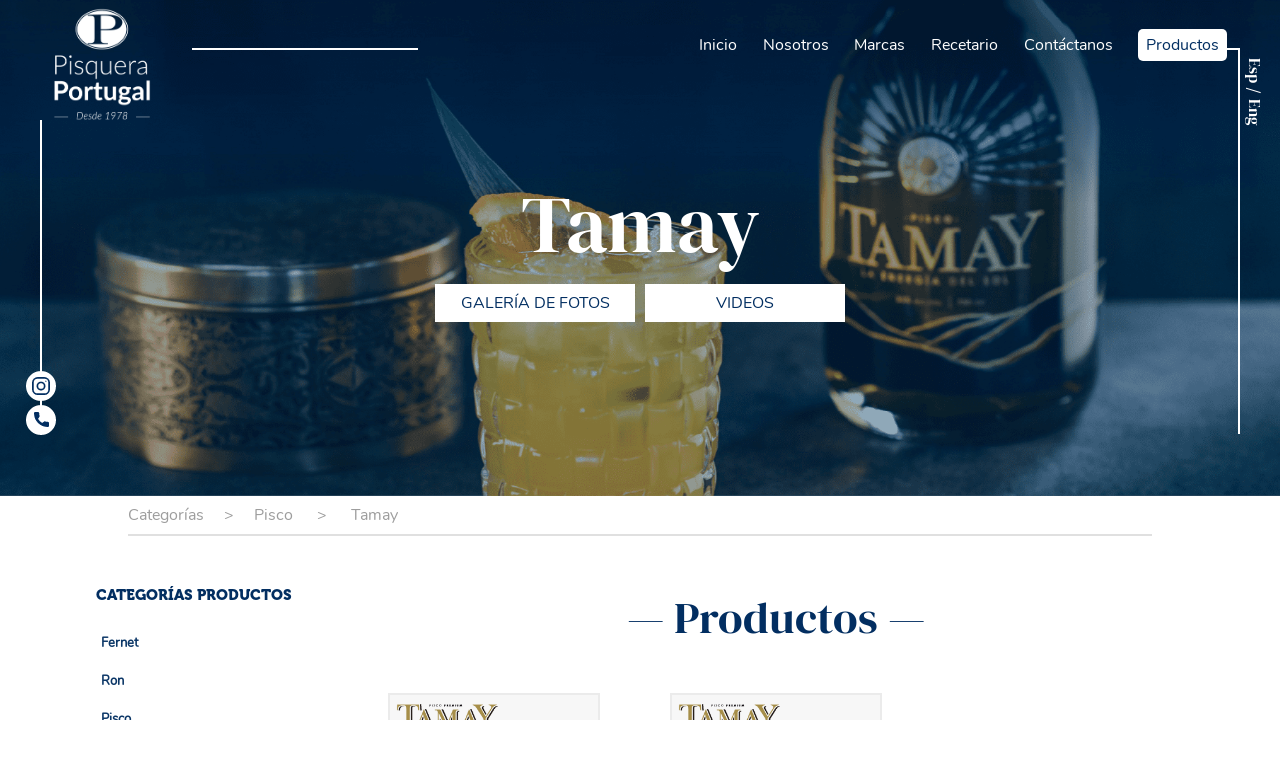

--- FILE ---
content_type: text/html; charset=UTF-8
request_url: https://www.pisquera.cl/tamay/
body_size: 16829
content:
<!DOCTYPE html>
<html lang="en">
<head>
<meta name='robots' content='index, follow, max-image-preview:large, max-snippet:-1, max-video-preview:-1' />
<link rel="alternate" href="https://www.pisquera.cl/tamay/" hreflang="es" />
<link rel="alternate" href="https://www.pisquera.cl/en/tamay-2/" hreflang="en" />

	<!-- This site is optimized with the Yoast SEO plugin v21.9.1 - https://yoast.com/wordpress/plugins/seo/ -->
	<link rel="canonical" href="https://www.pisquera.cl/tamay/" />
	<meta property="og:locale" content="es_ES" />
	<meta property="og:locale:alternate" content="en_US" />
	<meta property="og:type" content="article" />
	<meta property="og:title" content="Tamay - Pisquera Portugal" />
	<meta property="og:url" content="https://www.pisquera.cl/tamay/" />
	<meta property="og:site_name" content="Pisquera Portugal" />
	<meta property="article:modified_time" content="2021-07-11T17:31:15+00:00" />
	<meta name="twitter:card" content="summary_large_image" />
	<script type="application/ld+json" class="yoast-schema-graph">{"@context":"https://schema.org","@graph":[{"@type":"WebPage","@id":"https://www.pisquera.cl/tamay/","url":"https://www.pisquera.cl/tamay/","name":"Tamay - Pisquera Portugal","isPartOf":{"@id":"https://www.pisquera.cl/#website"},"datePublished":"2021-07-11T17:31:14+00:00","dateModified":"2021-07-11T17:31:15+00:00","breadcrumb":{"@id":"https://www.pisquera.cl/tamay/#breadcrumb"},"inLanguage":"es","potentialAction":[{"@type":"ReadAction","target":["https://www.pisquera.cl/tamay/"]}]},{"@type":"BreadcrumbList","@id":"https://www.pisquera.cl/tamay/#breadcrumb","itemListElement":[{"@type":"ListItem","position":1,"name":"Portada","item":"https://www.pisquera.cl/"},{"@type":"ListItem","position":2,"name":"Tamay"}]},{"@type":"WebSite","@id":"https://www.pisquera.cl/#website","url":"https://www.pisquera.cl/","name":"Pisquera Portugal","description":"Distribuidora de vinos y licores con mas de 40 años de experiencia.","publisher":{"@id":"https://www.pisquera.cl/#organization"},"potentialAction":[{"@type":"SearchAction","target":{"@type":"EntryPoint","urlTemplate":"https://www.pisquera.cl/?s={search_term_string}"},"query-input":"required name=search_term_string"}],"inLanguage":"es"},{"@type":"Organization","@id":"https://www.pisquera.cl/#organization","name":"Pisquera Portugal","url":"https://www.pisquera.cl/","logo":{"@type":"ImageObject","inLanguage":"es","@id":"https://www.pisquera.cl/#/schema/logo/image/","url":"https://www.pisquera.cl/wp-content/uploads/2021/10/LOGO-PISQUERA-600-01-e1635182958515.png","contentUrl":"https://www.pisquera.cl/wp-content/uploads/2021/10/LOGO-PISQUERA-600-01-e1635182958515.png","width":50,"height":50,"caption":"Pisquera Portugal"},"image":{"@id":"https://www.pisquera.cl/#/schema/logo/image/"}}]}</script>
	<!-- / Yoast SEO plugin. -->


<link rel="alternate" title="oEmbed (JSON)" type="application/json+oembed" href="https://www.pisquera.cl/wp-json/oembed/1.0/embed?url=https%3A%2F%2Fwww.pisquera.cl%2Ftamay%2F" />
<style id='wp-img-auto-sizes-contain-inline-css' type='text/css'>
img:is([sizes=auto i],[sizes^="auto," i]){contain-intrinsic-size:3000px 1500px}
/*# sourceURL=wp-img-auto-sizes-contain-inline-css */
</style>
<style id='wp-emoji-styles-inline-css' type='text/css'>

	img.wp-smiley, img.emoji {
		display: inline !important;
		border: none !important;
		box-shadow: none !important;
		height: 1em !important;
		width: 1em !important;
		margin: 0 0.07em !important;
		vertical-align: -0.1em !important;
		background: none !important;
		padding: 0 !important;
	}
/*# sourceURL=wp-emoji-styles-inline-css */
</style>
<style id='wp-block-library-inline-css' type='text/css'>
:root{--wp-block-synced-color:#7a00df;--wp-block-synced-color--rgb:122,0,223;--wp-bound-block-color:var(--wp-block-synced-color);--wp-editor-canvas-background:#ddd;--wp-admin-theme-color:#007cba;--wp-admin-theme-color--rgb:0,124,186;--wp-admin-theme-color-darker-10:#006ba1;--wp-admin-theme-color-darker-10--rgb:0,107,160.5;--wp-admin-theme-color-darker-20:#005a87;--wp-admin-theme-color-darker-20--rgb:0,90,135;--wp-admin-border-width-focus:2px}@media (min-resolution:192dpi){:root{--wp-admin-border-width-focus:1.5px}}.wp-element-button{cursor:pointer}:root .has-very-light-gray-background-color{background-color:#eee}:root .has-very-dark-gray-background-color{background-color:#313131}:root .has-very-light-gray-color{color:#eee}:root .has-very-dark-gray-color{color:#313131}:root .has-vivid-green-cyan-to-vivid-cyan-blue-gradient-background{background:linear-gradient(135deg,#00d084,#0693e3)}:root .has-purple-crush-gradient-background{background:linear-gradient(135deg,#34e2e4,#4721fb 50%,#ab1dfe)}:root .has-hazy-dawn-gradient-background{background:linear-gradient(135deg,#faaca8,#dad0ec)}:root .has-subdued-olive-gradient-background{background:linear-gradient(135deg,#fafae1,#67a671)}:root .has-atomic-cream-gradient-background{background:linear-gradient(135deg,#fdd79a,#004a59)}:root .has-nightshade-gradient-background{background:linear-gradient(135deg,#330968,#31cdcf)}:root .has-midnight-gradient-background{background:linear-gradient(135deg,#020381,#2874fc)}:root{--wp--preset--font-size--normal:16px;--wp--preset--font-size--huge:42px}.has-regular-font-size{font-size:1em}.has-larger-font-size{font-size:2.625em}.has-normal-font-size{font-size:var(--wp--preset--font-size--normal)}.has-huge-font-size{font-size:var(--wp--preset--font-size--huge)}.has-text-align-center{text-align:center}.has-text-align-left{text-align:left}.has-text-align-right{text-align:right}.has-fit-text{white-space:nowrap!important}#end-resizable-editor-section{display:none}.aligncenter{clear:both}.items-justified-left{justify-content:flex-start}.items-justified-center{justify-content:center}.items-justified-right{justify-content:flex-end}.items-justified-space-between{justify-content:space-between}.screen-reader-text{border:0;clip-path:inset(50%);height:1px;margin:-1px;overflow:hidden;padding:0;position:absolute;width:1px;word-wrap:normal!important}.screen-reader-text:focus{background-color:#ddd;clip-path:none;color:#444;display:block;font-size:1em;height:auto;left:5px;line-height:normal;padding:15px 23px 14px;text-decoration:none;top:5px;width:auto;z-index:100000}html :where(.has-border-color){border-style:solid}html :where([style*=border-top-color]){border-top-style:solid}html :where([style*=border-right-color]){border-right-style:solid}html :where([style*=border-bottom-color]){border-bottom-style:solid}html :where([style*=border-left-color]){border-left-style:solid}html :where([style*=border-width]){border-style:solid}html :where([style*=border-top-width]){border-top-style:solid}html :where([style*=border-right-width]){border-right-style:solid}html :where([style*=border-bottom-width]){border-bottom-style:solid}html :where([style*=border-left-width]){border-left-style:solid}html :where(img[class*=wp-image-]){height:auto;max-width:100%}:where(figure){margin:0 0 1em}html :where(.is-position-sticky){--wp-admin--admin-bar--position-offset:var(--wp-admin--admin-bar--height,0px)}@media screen and (max-width:600px){html :where(.is-position-sticky){--wp-admin--admin-bar--position-offset:0px}}

/*# sourceURL=wp-block-library-inline-css */
</style><style id='global-styles-inline-css' type='text/css'>
:root{--wp--preset--aspect-ratio--square: 1;--wp--preset--aspect-ratio--4-3: 4/3;--wp--preset--aspect-ratio--3-4: 3/4;--wp--preset--aspect-ratio--3-2: 3/2;--wp--preset--aspect-ratio--2-3: 2/3;--wp--preset--aspect-ratio--16-9: 16/9;--wp--preset--aspect-ratio--9-16: 9/16;--wp--preset--color--black: #000000;--wp--preset--color--cyan-bluish-gray: #abb8c3;--wp--preset--color--white: #ffffff;--wp--preset--color--pale-pink: #f78da7;--wp--preset--color--vivid-red: #cf2e2e;--wp--preset--color--luminous-vivid-orange: #ff6900;--wp--preset--color--luminous-vivid-amber: #fcb900;--wp--preset--color--light-green-cyan: #7bdcb5;--wp--preset--color--vivid-green-cyan: #00d084;--wp--preset--color--pale-cyan-blue: #8ed1fc;--wp--preset--color--vivid-cyan-blue: #0693e3;--wp--preset--color--vivid-purple: #9b51e0;--wp--preset--gradient--vivid-cyan-blue-to-vivid-purple: linear-gradient(135deg,rgb(6,147,227) 0%,rgb(155,81,224) 100%);--wp--preset--gradient--light-green-cyan-to-vivid-green-cyan: linear-gradient(135deg,rgb(122,220,180) 0%,rgb(0,208,130) 100%);--wp--preset--gradient--luminous-vivid-amber-to-luminous-vivid-orange: linear-gradient(135deg,rgb(252,185,0) 0%,rgb(255,105,0) 100%);--wp--preset--gradient--luminous-vivid-orange-to-vivid-red: linear-gradient(135deg,rgb(255,105,0) 0%,rgb(207,46,46) 100%);--wp--preset--gradient--very-light-gray-to-cyan-bluish-gray: linear-gradient(135deg,rgb(238,238,238) 0%,rgb(169,184,195) 100%);--wp--preset--gradient--cool-to-warm-spectrum: linear-gradient(135deg,rgb(74,234,220) 0%,rgb(151,120,209) 20%,rgb(207,42,186) 40%,rgb(238,44,130) 60%,rgb(251,105,98) 80%,rgb(254,248,76) 100%);--wp--preset--gradient--blush-light-purple: linear-gradient(135deg,rgb(255,206,236) 0%,rgb(152,150,240) 100%);--wp--preset--gradient--blush-bordeaux: linear-gradient(135deg,rgb(254,205,165) 0%,rgb(254,45,45) 50%,rgb(107,0,62) 100%);--wp--preset--gradient--luminous-dusk: linear-gradient(135deg,rgb(255,203,112) 0%,rgb(199,81,192) 50%,rgb(65,88,208) 100%);--wp--preset--gradient--pale-ocean: linear-gradient(135deg,rgb(255,245,203) 0%,rgb(182,227,212) 50%,rgb(51,167,181) 100%);--wp--preset--gradient--electric-grass: linear-gradient(135deg,rgb(202,248,128) 0%,rgb(113,206,126) 100%);--wp--preset--gradient--midnight: linear-gradient(135deg,rgb(2,3,129) 0%,rgb(40,116,252) 100%);--wp--preset--font-size--small: 13px;--wp--preset--font-size--medium: 20px;--wp--preset--font-size--large: 36px;--wp--preset--font-size--x-large: 42px;--wp--preset--spacing--20: 0.44rem;--wp--preset--spacing--30: 0.67rem;--wp--preset--spacing--40: 1rem;--wp--preset--spacing--50: 1.5rem;--wp--preset--spacing--60: 2.25rem;--wp--preset--spacing--70: 3.38rem;--wp--preset--spacing--80: 5.06rem;--wp--preset--shadow--natural: 6px 6px 9px rgba(0, 0, 0, 0.2);--wp--preset--shadow--deep: 12px 12px 50px rgba(0, 0, 0, 0.4);--wp--preset--shadow--sharp: 6px 6px 0px rgba(0, 0, 0, 0.2);--wp--preset--shadow--outlined: 6px 6px 0px -3px rgb(255, 255, 255), 6px 6px rgb(0, 0, 0);--wp--preset--shadow--crisp: 6px 6px 0px rgb(0, 0, 0);}:where(.is-layout-flex){gap: 0.5em;}:where(.is-layout-grid){gap: 0.5em;}body .is-layout-flex{display: flex;}.is-layout-flex{flex-wrap: wrap;align-items: center;}.is-layout-flex > :is(*, div){margin: 0;}body .is-layout-grid{display: grid;}.is-layout-grid > :is(*, div){margin: 0;}:where(.wp-block-columns.is-layout-flex){gap: 2em;}:where(.wp-block-columns.is-layout-grid){gap: 2em;}:where(.wp-block-post-template.is-layout-flex){gap: 1.25em;}:where(.wp-block-post-template.is-layout-grid){gap: 1.25em;}.has-black-color{color: var(--wp--preset--color--black) !important;}.has-cyan-bluish-gray-color{color: var(--wp--preset--color--cyan-bluish-gray) !important;}.has-white-color{color: var(--wp--preset--color--white) !important;}.has-pale-pink-color{color: var(--wp--preset--color--pale-pink) !important;}.has-vivid-red-color{color: var(--wp--preset--color--vivid-red) !important;}.has-luminous-vivid-orange-color{color: var(--wp--preset--color--luminous-vivid-orange) !important;}.has-luminous-vivid-amber-color{color: var(--wp--preset--color--luminous-vivid-amber) !important;}.has-light-green-cyan-color{color: var(--wp--preset--color--light-green-cyan) !important;}.has-vivid-green-cyan-color{color: var(--wp--preset--color--vivid-green-cyan) !important;}.has-pale-cyan-blue-color{color: var(--wp--preset--color--pale-cyan-blue) !important;}.has-vivid-cyan-blue-color{color: var(--wp--preset--color--vivid-cyan-blue) !important;}.has-vivid-purple-color{color: var(--wp--preset--color--vivid-purple) !important;}.has-black-background-color{background-color: var(--wp--preset--color--black) !important;}.has-cyan-bluish-gray-background-color{background-color: var(--wp--preset--color--cyan-bluish-gray) !important;}.has-white-background-color{background-color: var(--wp--preset--color--white) !important;}.has-pale-pink-background-color{background-color: var(--wp--preset--color--pale-pink) !important;}.has-vivid-red-background-color{background-color: var(--wp--preset--color--vivid-red) !important;}.has-luminous-vivid-orange-background-color{background-color: var(--wp--preset--color--luminous-vivid-orange) !important;}.has-luminous-vivid-amber-background-color{background-color: var(--wp--preset--color--luminous-vivid-amber) !important;}.has-light-green-cyan-background-color{background-color: var(--wp--preset--color--light-green-cyan) !important;}.has-vivid-green-cyan-background-color{background-color: var(--wp--preset--color--vivid-green-cyan) !important;}.has-pale-cyan-blue-background-color{background-color: var(--wp--preset--color--pale-cyan-blue) !important;}.has-vivid-cyan-blue-background-color{background-color: var(--wp--preset--color--vivid-cyan-blue) !important;}.has-vivid-purple-background-color{background-color: var(--wp--preset--color--vivid-purple) !important;}.has-black-border-color{border-color: var(--wp--preset--color--black) !important;}.has-cyan-bluish-gray-border-color{border-color: var(--wp--preset--color--cyan-bluish-gray) !important;}.has-white-border-color{border-color: var(--wp--preset--color--white) !important;}.has-pale-pink-border-color{border-color: var(--wp--preset--color--pale-pink) !important;}.has-vivid-red-border-color{border-color: var(--wp--preset--color--vivid-red) !important;}.has-luminous-vivid-orange-border-color{border-color: var(--wp--preset--color--luminous-vivid-orange) !important;}.has-luminous-vivid-amber-border-color{border-color: var(--wp--preset--color--luminous-vivid-amber) !important;}.has-light-green-cyan-border-color{border-color: var(--wp--preset--color--light-green-cyan) !important;}.has-vivid-green-cyan-border-color{border-color: var(--wp--preset--color--vivid-green-cyan) !important;}.has-pale-cyan-blue-border-color{border-color: var(--wp--preset--color--pale-cyan-blue) !important;}.has-vivid-cyan-blue-border-color{border-color: var(--wp--preset--color--vivid-cyan-blue) !important;}.has-vivid-purple-border-color{border-color: var(--wp--preset--color--vivid-purple) !important;}.has-vivid-cyan-blue-to-vivid-purple-gradient-background{background: var(--wp--preset--gradient--vivid-cyan-blue-to-vivid-purple) !important;}.has-light-green-cyan-to-vivid-green-cyan-gradient-background{background: var(--wp--preset--gradient--light-green-cyan-to-vivid-green-cyan) !important;}.has-luminous-vivid-amber-to-luminous-vivid-orange-gradient-background{background: var(--wp--preset--gradient--luminous-vivid-amber-to-luminous-vivid-orange) !important;}.has-luminous-vivid-orange-to-vivid-red-gradient-background{background: var(--wp--preset--gradient--luminous-vivid-orange-to-vivid-red) !important;}.has-very-light-gray-to-cyan-bluish-gray-gradient-background{background: var(--wp--preset--gradient--very-light-gray-to-cyan-bluish-gray) !important;}.has-cool-to-warm-spectrum-gradient-background{background: var(--wp--preset--gradient--cool-to-warm-spectrum) !important;}.has-blush-light-purple-gradient-background{background: var(--wp--preset--gradient--blush-light-purple) !important;}.has-blush-bordeaux-gradient-background{background: var(--wp--preset--gradient--blush-bordeaux) !important;}.has-luminous-dusk-gradient-background{background: var(--wp--preset--gradient--luminous-dusk) !important;}.has-pale-ocean-gradient-background{background: var(--wp--preset--gradient--pale-ocean) !important;}.has-electric-grass-gradient-background{background: var(--wp--preset--gradient--electric-grass) !important;}.has-midnight-gradient-background{background: var(--wp--preset--gradient--midnight) !important;}.has-small-font-size{font-size: var(--wp--preset--font-size--small) !important;}.has-medium-font-size{font-size: var(--wp--preset--font-size--medium) !important;}.has-large-font-size{font-size: var(--wp--preset--font-size--large) !important;}.has-x-large-font-size{font-size: var(--wp--preset--font-size--x-large) !important;}
/*# sourceURL=global-styles-inline-css */
</style>

<style id='classic-theme-styles-inline-css' type='text/css'>
/*! This file is auto-generated */
.wp-block-button__link{color:#fff;background-color:#32373c;border-radius:9999px;box-shadow:none;text-decoration:none;padding:calc(.667em + 2px) calc(1.333em + 2px);font-size:1.125em}.wp-block-file__button{background:#32373c;color:#fff;text-decoration:none}
/*# sourceURL=/wp-includes/css/classic-themes.min.css */
</style>
<link rel='stylesheet' id='wp-block-paragraph-css' href='https://www.pisquera.cl/wp-includes/blocks/paragraph/style.min.css?ver=6.9' type='text/css' media='all' />
<link rel="https://api.w.org/" href="https://www.pisquera.cl/wp-json/" /><link rel="alternate" title="JSON" type="application/json" href="https://www.pisquera.cl/wp-json/wp/v2/pages/59" /><link rel="EditURI" type="application/rsd+xml" title="RSD" href="https://www.pisquera.cl/xmlrpc.php?rsd" />
<meta name="generator" content="WordPress 6.9" />
<link rel='shortlink' href='https://www.pisquera.cl/?p=59' />
<link rel="icon" href="https://www.pisquera.cl/wp-content/uploads/2021/10/cropped-LOGO-PISQUERA-600-01-e1635182958515-32x32.png" sizes="32x32" />
<link rel="icon" href="https://www.pisquera.cl/wp-content/uploads/2021/10/cropped-LOGO-PISQUERA-600-01-e1635182958515-192x192.png" sizes="192x192" />
<link rel="apple-touch-icon" href="https://www.pisquera.cl/wp-content/uploads/2021/10/cropped-LOGO-PISQUERA-600-01-e1635182958515-180x180.png" />
<meta name="msapplication-TileImage" content="https://www.pisquera.cl/wp-content/uploads/2021/10/cropped-LOGO-PISQUERA-600-01-e1635182958515-270x270.png" />
    <meta charset="UTF-8">
    <meta name="viewport" content="width=device-width, initial-scale=1.0">
    <meta http-equiv="X-UA-Compatible" content="ie=edge">
		 <title>Tamay - Pisquera Portugal</title>
		<!--<link rel="stylesheet" href="https://cdnjs.cloudflare.com/ajax/libs/animate.css/4.1.1/animate.min.css"/>-->
	  <link rel="stylesheet" href="https://unpkg.com/aos@next/dist/aos.css" />


    <link rel="stylesheet" href="https://www.pisquera.cl/wp-content/themes/pisquera/assets/css/marcas.css">
	<link rel="stylesheet" href="https://www.pisquera.cl/wp-content/themes/pisquera/assets/css/style.css">
    <link rel="stylesheet" href="https://www.pisquera.cl/wp-content/themes/pisquera/assets/css/slick.css">
    <link rel="stylesheet" href="https://www.pisquera.cl/wp-content/themes/pisquera/assets/css/slick-theme.css">
	<link rel="stylesheet" href="https://www.pisquera.cl/wp-content/themes/pisquera/assets/css/custom.css">
	<link rel="stylesheet" href="https://www.pisquera.cl/wp-content/themes/pisquera/assets/css/responsive.css">
    <link rel="shortcut icon" type="image/jpg" href="https://www.pisquera.cl/wp-content/themes/pisquera/assets/img/favicon-logo.png"/>
<script>
      let URL_BASE = `https://www.pisquera.cl`
      const IP_CLIENT = `3.12.166.28`
      const URL_DIRECTORY = `https://www.pisquera.cl/wp-content/themes/pisquera`
   </script>
</head>
<style type="text/css">

/* Pop Up */
.selector-idioma {
    position: absolute;
    top: 2em;
    right: 2em;
}
.selector-idioma ul {
    color: #fff;
    z-index: 9999;
    display: flex;
    position: relative;
}
.selector-idioma ul li a {
    color: #fff;
    margin-right: 15px;
    font-family: 'DMSerif';
    font-weight: 500;
}
.selector-idioma #polylang-2 > ul > li.lang-item.lang-item-2.lang-item-es.current-lang.lang-item-first > a::after {
    color: #ffffff;
}
div#validarEdad {
    height: 100%;
    position: fixed;
    z-index: 99999;
    display: flex;
    justify-content: center;
    align-items: center;
    width: 100%;
	background: #0000008c;
	max-width: 2000px;
	
}
	.popup-mayor {
    background: #022e61;
    height: 75%;
    width: 65%;
    justify-content: ;
    display: flex;
    justify-content: center;
    align-items: center;
	max-height: 36em;
}
	.marco-popup,
	img.marco-modal,
	.contenido-popup-lineas {
    height: 100%;
    width: 100%;
}
	.marco-popup,
	.contenido-popup-lineas {
		position: relative;
	}
	.contenido-popup {
    position: relative;
    width: 100%;
    height: 100%;
    margin: auto;
    display: flex;
    justify-content: space-evenly;
    align-items: center;
    flex-direction: column;
}
	.contenido-popup h3 {
    color: #fff;
    font-size: 2.5em;
    font-family: 'DMSerif';
    font-weight: 500;
}
	.contenido-popup p {
    color: #fff;
    width: 57%;
    text-align: center;
    font-size: 1em;
}
	
	.contenido-popup p.parr-check-recordar{
		display: flex;
		justify-content: center;
		align-items: center;
		gap: 7px;
		font-size: 17px;
	}
	.contenido-popup p.parr-check-recordar input{
		cursor: pointer;
    	height: 16px;
    	width: 16px;
	}
	
	
	.contenido-popup_img img {
    z-index: 9;
    width: 220px;
    margin: auto;
    padding: 0 20px;
    top: 4em;
    position: relative;
    background: #022e61;
}
	.contenido-popup_img {
    display: flex;
}
	.popup-botones-item {
    padding: 14px 10px;
	margin-right: 5px;
	cursor: pointer;
}
	.popup-botones-item span {
    border: 1px solid #022e61;
    color: #022e61;
    padding: 6px 29px;
	}

.contenido-popup-botones {
    display: flex;
    width: 40%;
    justify-content: center;
    position: relative;
    top: 5%;
    justify-content: space-around;
    z-index: 99;
}
	.circulo-modal {
    position: absolute;
    top: 0;
    left: 7em;
}
	.contenido-popup_textos {
    position: absolute;
    height: 66%;
    margin: auto;
    display: flex;
    align-items: center;
    flex-direction: column;
    justify-content: space-evenly;
    top: 8.5em;
	width: 100%;
		z-index: 10;
}
	
.contenido-popup_textos > div > div:nth-child(2) > span {
    color: #fff;
    border-color: #fff;
}
.contenido-popup::before {
    position: absolute;
    content: "";
    width: 88%;
    /* left: 0.5em; */
    height: 68%;
    z-index: -2;
    border-top: 2px solid #ffffff;
    border-bottom: 2px solid #ffffff;
    border-left: 2px solid #ffff;
    border-right: 2px solid white;
    z-index: 9;
    display: flex;
    align-items: center;
    justify-content: center;
    top: 6em;
}
	.contenido-popup::after {
    background: #022e61;
    content: "";
    width: 2em;
    height: 5em;
    position: absolute;
    bottom: 3%;
    left: 20%;
    z-index: 99;
}
	.contenido-popup-lineas:before {
    content: "";
    background: #022e61;
    position: absolute;
    height: 2em;
    width: 3em;
    bottom: 8em;
    right: 1em;
    z-index: 9;
}
	@media (max-width: 2560px) {
		.contenido-popup_textos {
			top: 11%;
		}
	}
	@media (max-width: 425px){
		.contenido-popup h3 {
			font-size: 1.5em;
		}
		.contenido-popup::after,
		.contenido-popup-lineas:before {
			display: none;
		}
		.popup-mayor {
    		height: 85%;
			width: 85%;
		}
		.contenido-popup-botones {
			top: 2%;
			width: 100%;
			justify-content: center;
		}
		.contenido-popup_img img {
			z-index: 9;
			width: 195px;
			margin: auto;
			padding: 0 20px;
			top: 5em;
			position: relative;
			background: #022e61;
		}
		.contenido-popup p {
			width: 85%;
			text-align: center;
			font-size: 0.8em;
		}
	}
	
	
/*ingles text anterior siguiente*/
.slider-inicio-historia  .slick-next:before,
.slider-bottled  .slick-next:before,
.responsive  .slick-next:before {
    content: "Siguiente";
    font-family: 'nunito';
	color: #022e61;
}
.slider-inicio-historia  .slick-prev:before,
.slider-bottled  .slick-prev:before,
.responsive  .slick-prev:before {
    content: "Anterior";
    font-family: 'nunito';
	color: #022e61;
} 
	
	
</style>
<body data-rsssl=1>
<header>
  <section class="top-nav" id="menu">
    <div>
     <a href="https://www.pisquera.cl" class="logo-header nav-link"><img id="logo" class="filtro" src="https://www.pisquera.cl/wp-content/themes/pisquera/assets/img/logo-azul.png" alt="logo"></a>
    </div>
    <input id="menu-toggle" type="checkbox" />
    <label class='menu-button-container' for="menu-toggle">
   <div class='menu-button trazado-responsive'></div>	
  </label>
	  
	  
    <ul class="menu">
		<li class="idioma-responsive"><section id="polylang-2" class="widget widget_polylang"><ul>
	<li class="lang-item lang-item-2 lang-item-es current-lang lang-item-first"><a  lang="es-ES" hreflang="es-ES" href="https://www.pisquera.cl/tamay/">Esp</a></li>
	<li class="lang-item lang-item-5 lang-item-en"><a  lang="en-US" hreflang="en-US" href="https://www.pisquera.cl/en/tamay-2/">Eng</a></li>
</ul>
</section>	</li>
		
		<!--<li class="menu-button btn-responsive" style="display: none;"><a href="https://www.pisquera.cl"></a></li>-->
      <li>
		  <a href="https://www.pisquera.cl" class="nav-menu-link nav-link link-principal">Inicio</a>
	 </li>
	 <li>
		  <a href="https://www.pisquera.cl/nosotros" class="nav-menu-link nav-link link-principal">Nosotros</a>
	 </li>
	<li >
		   <a href="https://www.pisquera.cl/marcas" class="nav-menu-link nav-link link-principal">Marcas</a>
	   </li>
	   <li>
		  <a href="https://www.pisquera.cl/el-recetario" class="nav-menu-link nav-link link-principal ">Recetario</a>
	   </li>
		<li>
		    <a href="https://www.pisquera.cl/contacto" class="nav-menu-link nav-link link-principal">Contáctanos</a>
		</li>
		<li class="btn-megamenu">
			<div class="links_menu-productos">
				 <p id="categorias" onclick="mostrarcat()">Productos <i class="fas fa-bars" style="    background: #022e61;"></i></p>
			</div>
		</li>
		<li class="header-categorias-movil">
			<div>
				<div class="categorias-menu-responsive">
					<style>
/*.fa-chevron-down:before {
    content: "\f0d7";
}*/
.fa-caret-up:before {
    color: #002e65!important;
}
a {
    text-decoration: none;
}
.contenedor-menu-responsive-categorias h3 {
    color: #022e61;
    padding: 25px;
}
#slide-out {
    background: #f2f2f2;
    display: block;
    z-index: 1;
    height: 100%;
    width: 100%;
    color: #ddd;
 
}

.search-mobile {
    margin: 15px 10px;
    height: 30px;
    overflow: hidden;
    background: #fcfcfc;
    border: 1px solid #ddd;
    border-top-color: #d1d1d1;
    border-left-color: #d1d1d1;
    overflow: hidden;
    position: relative;
    -webkit-border-radius: 20px;
       -moz-border-radius: 20px;
            border-radius: 20px;

    -webkit-box-shadow: inset 0 2px 5px #eee;
       -moz-box-shadow: inset 0 2px 5px #eee;
            box-shadow: inset 0 2px 5px #eee;
}

.search-mobile #s-mobile {
    background: transparent;
    float: right;
    margin: 0;
    padding: 7px 12px;
    width: 100%;
    color: #444;
    border: 0 none;
}

.search-mobile button.search-button {
    background: transparent;
    position: absolute;
    top: 0;
    right: 0;
    height: 28px;
    padding: 0;
    width: 40px;
    font-size: 18px;
    color: #666;
}

.search-mobile button.search-button:hover {
    color: #000;
}

#slide-out .social-icons {
    margin-bottom: 15px;
}

#slide-out .social-icons a {
    color: #ccc;
    font-size: 16px;
    padding: 0 4px;
}

#slide-out .social-icons a:hover {
    color: #FFF;
}

#mobile-menu {
   /* border-top: 1px solid #2D2D2D;*/
 
}

#mobile-menu.mobile-hide-icons i.fa {
    display: none;
}

#slide-out #mobile-menu .mega-menu-block {
    padding: 0 !important;
    background: transparent !important;
    min-height: inherit !important;
}

#slide-out #mobile-menu ul ul,
#slide-out #mobile-menu .sub-menu-columns-item{
    display: none;
    background: #022e610a;
}

#slide-out #mobile-menu li {
    list-style: none;
    position: relative
}

#slide-out #mobile-menu ul li.menu-item-has-children i.mobile-arrows{
    position: absolute;
    top: 0;
    right: 0;
    padding: 12px;
    margin: 0;
    cursor: pointer;
    display: block;
	-webkit-tap-highlight-color: rgba(0, 0, 0, 0);
}

#slide-out #mobile-menu a {
    color: #8D8D8D;
    display: block;
    font-size: 16px;
    padding: 10px 25px;
    padding-right: 0;
   /* border-bottom: 1px solid #EBEBEB;/**/
}

#slide-out #mobile-menu a:hover {
    background: #022E61;
    color: #FFF;
}

#slide-out #mobile-menu ul ul a {
    font-size: 16px;
    padding-left: 30px
}

#slide-out #mobile-menu ul ul ul a {
    font-size: 12px;
    padding-left: 40px
}

#slide-out #mobile-menu ul ul ul a {
    padding-left: 50px
}

#slide-out #mobile-menu ul ul ul ul a {
    padding-left: 60px
}

/*custom*/
ul.sub-menu {
    background: #eae4e4!important;
}	
.pl-30{
	padding-left: 30px!important;
}
.cerrar-mr-categoria {
    position: absolute;
    right: 1em;
    top: 1em;
    color: #fff;
    font-size: 40px;
}
.categorias-menu-responsive #slide-out #mobile-menu a {
   /* color: #022e61!important;*/
	/*width: max-content;*/
	background: #c3c3c3;
}
i.mobile-arrows {
   /* width: 100px;*/
	width: 50%;
    display: flex;
    text-align: end;
}
i.mobile-arrows.fa.fa-caret-up {
    width: 100%;
    background: #002e65;
}
.fa.fa-caret-up:before {
	color: #ffff!important;
}
a.cate_pisquera span {
    z-index: 1;
    position: relative;
    color: #fff;
}	
	a.link-principal span {
    color: #ffff;
    z-index: 2;
    position: relative;
}
a.pl-30 {
    color: #fff!important;
}
.menu-item-has-children a.link-principal span {
	pointer-events: none;
}
	#mobile-menu > div > ul > li > i {
    width: 100%;
}
</style>
<div id="slide-out">
   <div id="mobile-menu" class="nav-mobile">
      <div class="main-menu">

<ul>
	<li class="menu-item-has-children has-children"><a class="link-principal" ><span class="titulo-opc-desplegable">Productos</span></a>
<ul class="sub-menu">
	
		
<li class="menu-item-has-children has-children cat_ron"><a class="cate_pisquera" href="https://www.pisquera.cl/ron"><span>Ron</span></a>
<ul class="sub-menu">
    <li ><a class="pl-30" href="https://www.pisquera.cl/barcelo">Barceló</a> 
		
	</li>
    <li><a class="pl-30" href="https://www.pisquera.cl/dominican">Dominican</a>
		
	</li>
</ul>
</li>
<li class="menu-item-has-children has-children cat_pisco"><a class="cate_pisquera" href="https://www.pisquera.cl/piscos"><span>Pisco</span></a>
<ul class="sub-menu">
  	<li ><a class="pl-30" href="https://www.pisquera.cl/capisco">Capisco</a>
		
	</li>
    <li ><a class="pl-30" href="https://www.pisquera.cl/espiritu-del-elqui">Espiritu De Elqui</a></li>
    <li ><a class="pl-30" href="https://www.pisquera.cl/fundo-los-nichos">Fundo Los Nichos</a>
	</li>  
    <li ><a class="pl-30" href="https://www.pisquera.cl/tamay">Tamay</a></li>  
	<li ><a class="pl-30" href="https://www.pisquera.cl/paz-soldan">Paz Soldan</a></li>  
</ul>
</li>
<li class="menu-item-has-children has-children cat_vino"><a class="cate_pisquera" href="https://www.pisquera.cl/vino"><span>Vino</span></a>
<ul class="sub-menu">
    <li><a class="pl-30" href="https://www.pisquera.cl/bakus">Bakus</a>
		
	</li> 
</ul>
</li>	
<li class="menu-item-has-children has-children cat_tequila"><a class="cate_pisquera" href="https://www.pisquera.cl/tequila"><span>Tequila</span></a>
<ul class="sub-menu">
   <li ><a class="pl-30" href="https://www.pisquera.cl/don-roberto">Don Roberto</a>
		
	</li>
   <li ><a class="pl-30" href="https://www.pisquera.cl/la-arenita">La Arenita</a> 
		
	</li>
   <li ><a class="pl-30" href="https://www.pisquera.cl/senda">Senda</a>
	   <li ><a class="pl-30" href="https://www.pisquera.cl/senda-del-senor">Senda del señor</a>
	
	</li>
   <li ><a class="pl-30" href="https://www.pisquera.cl/potrero">Antiguo Potrero</a>
		
	</li>
	
	<li ><a class="pl-30" href="https://www.pisquera.cl/maxica">Maxica</a>
	
	</li>
   
</ul>
</li>	
<li class="menu-item-has-children has-children cat_bourbon"><a class="cate_pisquera" href="https://www.pisquera.cl/bourbon"><span>Bourbon</span></a>
<ul class="sub-menu">
   <li><a class="pl-30" href="https://www.pisquera.cl/evan-williams">Evan Williams</a>
	
	</li>
</ul>
</li>
<li class="menu-item-has-children has-children cat_coctel"><a class="cate_pisquera" href="https://www.pisquera.cl/coctel"><span>Cóctel</span></a>
<ul class="sub-menu">
  <li><a class="pl-30" href="https://www.pisquera.cl/spirit">Spirit</a>
	   
	</li>  
  <li ><a class="pl-30" href="https://www.pisquera.cl/fiesta-sour">Fiesta Sour</a>
		
	</li>  
</ul>
</li>
<li class="menu-item-has-children has-children cat_espumante"><a class="cate_pisquera" href="https://www.pisquera.cl/espumante"><span>Espumante</span></a>
<ul class="sub-menu">
     <li ><a class="pl-30" href="https://www.pisquera.cl/fiesta">Fiesta Espumante</a>
		
	</li>
</ul>
</li>
<li class="menu-item-has-children has-children cat_licor"><a class="cate_pisquera" href="https://www.pisquera.cl/licor"><span>Licor</span></a>
<ul class="sub-menu">
    <li><a class="pl-30" href="https://www.pisquera.cl/don-vito">Don Vito</a>
	</li> 
</ul>
</li>
<li class="menu-item-has-children has-children cat_gin"><a class="cate_pisquera" href="https://www.pisquera.cl/gin"><span>Gin</span></a>
<ul class="sub-menu">
    <li ><a class="pl-30" href="https://www.pisquera.cl/masters">Masters</a>
	</li>
    <li><a class="pl-30" href="https://www.pisquera.cl/gin-mg">Gin MG</a>
	</li>  
</ul>
</li>
<li class="menu-item-has-children has-children cat_vodka"><a class="cate_pisquera" href="https://www.pisquera.cl/vodka"><span>Vodka</span></a>
<ul class="sub-menu">
    <li><a class="pl-30" href="https://www.pisquera.cl/russian-rye">Russian Rye</a>
		
	</li>
</ul>
</li> 
    
</ul>
</li>
</ul>

      </div> 
   </div> 
</div> 
	


<script>
var mobileItems = document.querySelectorAll('#slide-out .nav-mobile .main-menu li.menu-item-has-children');
[].forEach.call(mobileItems, function(el){
   var i = document.createElement('i');
   i.setAttribute('class','mobile-arrows fa fa-caret-down');
   el.appendChild(i);
});

var li_i = document.querySelectorAll('li.menu-item-has-children i.mobile-arrows');
[].forEach.call(li_i, function(el){
   el.addEventListener('click', function(){
     if(this.className.indexOf('fa-caret-down') != -1){
         this.classList.remove("fa-caret-down");
         this.classList.add("fa-caret-up");
      }else{
         this.classList.remove("fa-caret-up");
         this.classList.add("fa-caret-down");
      }

      var ul = this.parentNode.querySelectorAll('ul')[0];
      ul.style.display = ul.offsetParent === null ? 'block' : 'none';

   });
});

var mobileItems = document.querySelectorAll('#slide-out .st-nav-mobile .main-menu *');
var elpai = mobileItems[0].parentNode;
[].forEach.call(mobileItems, function(el){
   elpai.parentNode.appendChild(el);

   var tn = el.nodeName.toLowerCase();
   if(tn == "div" && el.className.indexOf('menu-mega-latest-posts') != -1) el.outerHTML = '';
   if(tn == "div" && el.className.indexOf('mega-cat-content-tab') != -1) el.outerHTML = '';
   if(tn == "div" && el.className.indexOf('mega-recent-post') != -1) el.outerHTML = '';
});

elpai.outerHTML = '';
	
	
	var categoria =document.querySelectorAll('.cate_pisquera'),
	 cambiar = document.querySelector('.cate_pisquera a');
	 cambiar.addEventListener('click', function(){
		if(!categoria.classList.contains('bg_blue')){
			categoria.classList.add('bg_blue');
		}
	})
	
	
	
</script>
				</div>	
			</div>
		</li>
    </ul>
	
	  
	  
	  
	  
	  <div class="mascara-responsive" style="position: absolute;"></div>
  </section>
</header>
	
	
	
	  
    <div class="mega-menu">
       <div class="contenedor-categorias" id="categorias-productos" style="display: none;">
        <div class="cerrar"><i  class="fas fa-times" onclick="ocultarcat()"></i></div>
        <div class="menu-2">
            <div class="menu-categorias">
                <nav class="navigation">
					<div class="navigation-titles">
						<h3 class="titulo-categorias">CATEGORÍAS</h3>
						<h3 class="marcas-productos-categorias">MARCAS Y PRODUCTOS</h3>
					</div>
                    <ul class="level-1">
						
						 
						
								<li class="fernet_ron">
									<a class="has-sub-menu " href="https://www.pisquera.cl/fernet">Fernet</a>
									<div class="level-2">
										<div class="contenedor-megamenu">
											<div class="contenedor-megamenu-items">
												<div class="contenedor-megamenu-item">
													<a class="titulo-marca-megamenu" href="https://www.pisquera.cl/buhero-negro">Buhero Negro</a>
													<ul>
														<li><a href="https://www.pisquera.cl/buhero-negro/?newProduct=true">Ver Productos</a></li>
																										<li><a href="https://www.pisquera.cl/productobuheronegro/fernet-general/">Fernet General</a></li> 
																						</ul>
												</div>
<!-- 												<div class="contenedor-megamenu-item">
													<a class="titulo-marca-megamenu" href="https://www.pisquera.cl/dominican">Dominican</a>
													<ul>
														<li><a href="https://www.pisquera.cl/dominican">Ver Productos</a></li>
																										<li><a href="https://www.pisquera.cl/productodominican/ron-dominican-diesta-anejo/">Dominican Fiesta Añejo</a></li> 
											<li><a href="https://www.pisquera.cl/productodominican/dominican-fiesta-blanco/">Dominican Fiesta Blanco 3D</a></li> 
																				</ul>
												</div> -->

											</div>

											<div class="ver-marcas-btn">
												<a href="https://www.pisquera.cl/fernet">VER MARCAS</a>
											</div>
										</div>
									</div>
								</li>
								

												
						
						
                     <li class="cat_ron">
                        <a class="has-sub-menu " href="https://www.pisquera.cl/ron">Ron</a>
                        <div class="level-2">
								<div class="contenedor-megamenu">
									<div class="contenedor-megamenu-items">
										<div class="contenedor-megamenu-item">
											<a class="titulo-marca-megamenu" href="https://www.pisquera.cl/barcelo">Barceló</a>
											<ul>
												<li><a href="https://www.pisquera.cl/barcelo">Ver Productos</a></li>
																								<li><a href="https://www.pisquera.cl/productobarcelo/barcelo-imperial-mizunara-cask/">Barceló Imperial Mizunara Cask</a></li> 
													<li><a href="https://www.pisquera.cl/productobarcelo/barcelo-imperial-maple-cask/">Barceló Imperial Maple Cask</a></li> 
													<li><a href="https://www.pisquera.cl/productobarcelo/barcelo-imperial-porto-cask/">Barceló Imperial Porto Cask</a></li> 
													<li><a href="https://www.pisquera.cl/productobarcelo/barcelo-imperial-40-aniversario/">Barcelo Imperial 40 Aniversario</a></li> 
													<li><a href="https://www.pisquera.cl/productobarcelo/barcelo-imperial-onyx/">Barcelo Imperial Onyx</a></li> 
													<li><a href="https://www.pisquera.cl/productobarcelo/barcelo-anejo/">Barceló  Añejo</a></li> 
													<li><a href="https://www.pisquera.cl/productobarcelo/barcelo-dorado/">Barceló  Dorado</a></li> 
													<li><a href="https://www.pisquera.cl/productobarcelo/barcelo-blanco/">Barceló  Blanco</a></li> 
													<li><a href="https://www.pisquera.cl/productobarcelo/barcelo-gran-platinum/">Barceló  Gran Platinum</a></li> 
													<li><a href="https://www.pisquera.cl/productobarcelo/barcelo-gran-anejo/">Barceló   Gran Añejo</a></li> 
													<li><a href="https://www.pisquera.cl/productobarcelo/barcelo-gran-anejo-dark/">Barceló  Gran Añejo Dark</a></li> 
													<li><a href="https://www.pisquera.cl/productobarcelo/barcelo-cream/">Barceló  Cream</a></li> 
													<li><a href="https://www.pisquera.cl/productobarcelo/barcelo-imperial/">Barceló Imperial</a></li> 
													<li><a href="https://www.pisquera.cl/productobarcelo/barcelo-imperial-premium/">Barceló Imperial Premium Blend</a></li> 
																				</ul>
										</div>
										<div class="contenedor-megamenu-item">
											<a class="titulo-marca-megamenu" href="https://www.pisquera.cl/dominican">Dominican</a>
											<ul>
												<li><a href="https://www.pisquera.cl/dominican">Ver Productos</a></li>
																								<li><a href="https://www.pisquera.cl/productodominican/ron-dominican-diesta-anejo/">Dominican Fiesta Añejo</a></li> 
											<li><a href="https://www.pisquera.cl/productodominican/dominican-fiesta-blanco/">Dominican Fiesta Blanco 3D</a></li> 
																		</ul>
										</div>
										
									</div>
									
									<div class="ver-marcas-btn">
										<a href="https://www.pisquera.cl/ron">VER MARCAS</a>
									</div>
								</div>
                        </div>
                    </li>
                    <li class="cat_pisco">
                        <a class="has-sub-menu" href="https://www.pisquera.cl/piscos">Pisco</a>
                        <div class="level-2">
								<div class="contenedor-megamenu">
									<div class="contenedor-megamenu-items">
										<div class="contenedor-megamenu-item">
											<a class="titulo-marca-megamenu" href="https://www.pisquera.cl/capisco">Capisco</a>
											<ul>
												<li><a href="https://www.pisquera.cl/capisco">Ver Productos</a></li>
																								<li><a href="https://www.pisquera.cl/productocapisco/capisco-honey/">Capisco Honey</a></li> 
												<li><a href="https://www.pisquera.cl/productocapisco/capisco-berries/">Capisco Berries</a></li> 
												<li><a href="https://www.pisquera.cl/productocapisco/capisco-apple/">Capisco Apple</a></li> 
												<li><a href="https://www.pisquera.cl/productocapisco/capisco-especial/">Capisco Especial</a></li> 
												<li><a href="https://www.pisquera.cl/productocapisco/capisco-envejecido/">Capisco  Envejecido</a></li> 
												<li><a href="https://www.pisquera.cl/productocapisco/capisco-transparente/">Capisco  Transparente</a></li> 
																			</ul>
										</div>
										<div class="contenedor-megamenu-item">
											<a class="titulo-marca-megamenu" href="https://www.pisquera.cl/fundo-los-nichos">Fundo Los Nichos</a>
											<ul>
												<li><a href="https://www.pisquera.cl/fundo-los-nichos">Ver Productos</a></li>
																								<li><a href="https://www.pisquera.cl/productofln/fundo-los-nichos-especial/">Fundo Los Nichos Especial</a></li> 
											<li><a href="https://www.pisquera.cl/productofln/fundo-los-nichos-reservado/">Fundo Los Nichos Reservado</a></li> 
																		</ul>
										</div>
										
									</div>
									<div class="contenedor-megamenu-items">
										<div class="contenedor-megamenu-item">
											<a class="titulo-marca-megamenu" href="https://www.pisquera.cl/espiritu-del-elqui">Espíritu De Elqui</a>
											<ul>
												<li><a href="https://www.pisquera.cl/espiritu-del-elqui">Ver Productos</a></li>
											    												<li><a href="https://www.pisquera.cl/productoede/espiritu-de-elqui-reservado/">Espíritu De Elqui Reservado</a></li> 
											<li><a href="https://www.pisquera.cl/productoede/espiritu-de-elqui-gran-pisco/">Espíritu De Elqui Gran Pisco</a></li> 
																		</ul>
										</div>
										<div class="contenedor-megamenu-item">
											<a class="titulo-marca-megamenu" href="https://www.pisquera.cl/tamay">Tamay</a>
											<ul>
												<li><a href="https://www.pisquera.cl/Tamay">Ver productos</a></li>
																								<li><a href="https://www.pisquera.cl/productotamay/tamay-especial/">Tamay  Especial</a></li> 
											<li><a href="https://www.pisquera.cl/productotamay/tamay-reservado/">Tamay  Reservado</a></li> 
																		</ul>
										</div>
									</div>
									<div class="contenedor-megamenu-items">
										<div class="contenedor-megamenu-item">
											<a class="titulo-marca-megamenu" href="https://www.pisquera.cl/paz-soldan">Paz Soldan</a>
											<ul>
												<li><a href="https://www.pisquera.cl/paz-soldan">Ver productos</a></li>
																								<li><a href="https://www.pisquera.cl/productopazsoldan/el-marques-de-paz-soldan/">El marqués de Paz-Soldan</a></li> 
																	</ul>
										</div>
									</div>
									<div class="ver-marcas-btn">
										<a href="https://www.pisquera.cl/piscos">VER MARCAS</a>
									</div>
								</div>
                        </div>
                    </li>
                    <li class="cat_vino">
                        <a class="has-sub-menu" href="https://www.pisquera.cl/vino">Vino</a>
                        <div class="level-2">
								<div class="contenedor-megamenu">
									<div class="contenedor-megamenu-items">
										<div class="contenedor-megamenu-item">
											<a class="titulo-marca-megamenu" href="https://www.pisquera.cl/bakus">Bakus</a>
											<ul>
												<li><a href="https://www.pisquera.cl/bakus">Ver Productos</a></li>
																								<li><a href="https://www.pisquera.cl/productobakus/late-harvest/">Late Harvest</a></li> 
										<li><a href="https://www.pisquera.cl/productobakus/varietal-cs/">Varietal Cabernet Sauvignon</a></li> 
										<li><a href="https://www.pisquera.cl/productobakus/varietal-carmenere/">Varietal Carmenere</a></li> 
										<li><a href="https://www.pisquera.cl/productobakus/varietal-merlot/">Varietal Merlot</a></li> 
										<li><a href="https://www.pisquera.cl/productobakus/varietal-sauvignon-blanc/">Varietal Sauvignon Blanc</a></li> 
										<li><a href="https://www.pisquera.cl/productobakus/reserva-cabernet-sauvignon/">Reserva Cabernet Sauvignon</a></li> 
										<li><a href="https://www.pisquera.cl/productobakus/reserva-carmenere/">Reserva  Carmenere</a></li> 
										<li><a href="https://www.pisquera.cl/productobakus/reserva-merlot/">Reserva Merlot</a></li> 
										<li><a href="https://www.pisquera.cl/productobakus/reserva-sauvignon-blanc/">Reserva Sauvignon  Blanc</a></li> 
										<li><a href="https://www.pisquera.cl/productobakus/gran-reserva-csauvignon/">Gran Reserva Cabernet Sauvignon</a></li> 
										<li><a href="https://www.pisquera.cl/productobakus/gran-reserva-carmenere/">Gran Reserva  Carmenere</a></li> 
										<li><a href="https://www.pisquera.cl/productobakus/gran-reserva-merlot/">Gran Reserva Merlot</a></li> 
										<li><a href="https://www.pisquera.cl/productobakus/gran-reserva-sauvignon-blanc/">Gran Reserva Sauvignon Blanc</a></li> 
																	</ul>
										</div>
										
										 

													<div class="contenedor-megamenu-item">
														<a class="titulo-marca-megamenu" href="https://www.pisquera.cl/ramanegra">Ramanegra</a>
														<ul>
															<li><a href="https://www.pisquera.cl/ramanegra">Ver Productos</a></li>
																											<li><a href="https://www.pisquera.cl/productoramanegra/chardonnay/">Chardonnay</a></li> 
										<li><a href="https://www.pisquera.cl/productoramanegra/cabernet-sauvignon/">Cabernet Sauvignon</a></li> 
										<li><a href="https://www.pisquera.cl/productoramanegra/cabernet-merlot/">Merlot</a></li> 
										<li><a href="https://www.pisquera.cl/productoramanegra/cabernet-carmenere/">Carmeneré</a></li> 
																				</ul>
													</div>	

																				
									
										
									</div>
									<div class="ver-marcas-btn">
										<a href="https://www.pisquera.cl/vino">VER MARCAS</a>
									</div>
								</div>
                        </div>
                    </li>
					<li class="cat_tequila">
                        <a class="has-sub-menu" href="https://www.pisquera.cl/tequila">Tequila</a>
                        <div class="level-2">
								<div class="contenedor-megamenu">
									<div class="contenedor-megamenu-items">
										<div class="contenedor-megamenu-item">
											<a class="titulo-marca-megamenu" href="https://www.pisquera.cl/don-roberto">Don Roberto</a>
											<ul>
												<li><a href="https://www.pisquera.cl/don-roberto">Ver Productos</a></li>
																								<li><a href="https://www.pisquera.cl/productodonroberto/don-roberto-plata/">Don Roberto Plata</a></li> 
																		
											</ul>
										</div>
										<div class="contenedor-megamenu-item">
											<a class="titulo-marca-megamenu" href="https://www.pisquera.cl/la-arenita">La Arenita</a>
											<ul>
												<li><a href="https://www.pisquera.cl/la-arenita">Ver Productos</a></li>
																								<li><a href="https://www.pisquera.cl/productolaarenita/la-arenita-plata/">La Arenita Plata</a></li>
																		</ul>
										</div>
										
									</div>
									
									<div class="contenedor-megamenu-items">
										<div class="contenedor-megamenu-item">
											<a class="titulo-marca-megamenu" href="https://www.pisquera.cl/senda">Senda</a>
											<ul>
												<li><a href="https://www.pisquera.cl/senda">Ver Productos</a></li>																						<li><a href="https://www.pisquera.cl/productosenda/senda-tamarindo/">Senda Tamarindo</a></li>
										<li><a href="https://www.pisquera.cl/productosenda/senda-gusano/">Senda Gusano</a></li>
										<li><a href="https://www.pisquera.cl/productosenda/senda-silver/">Senda Silver</a></li>
						
											</ul>
										</div>
										<div class="contenedor-megamenu-item">
											<a class="titulo-marca-megamenu" href="https://www.pisquera.cl/potrero">Antiguo Potrero</a>
											<ul>
												<li><a href="https://www.pisquera.cl/potrero">Ver productos</a></li>
																								<li><a href="https://www.pisquera.cl/productopotrero/antiguo-potrero/">Antiguo Potrero Plata</a></li> 
																		</ul>
										</div>
									</div>
									
									<div class="contenedor-megamenu-items">
										<div class="contenedor-megamenu-item">
											<a class="titulo-marca-megamenu" href="https://www.pisquera.cl/maxica">Maxica</a>
											<ul>
												<li><a href="https://www.pisquera.cl/maxica">Ver Productos</a></li>																						<li><a href="https://www.pisquera.cl/productomaxica/maxica-mango-cream/">Maxica Mango Cream</a></li> 
										<li><a href="https://www.pisquera.cl/productomaxica/maxica-strawberry-cream/">Maxica Strawberry Cream</a></li> 
						
											</ul>
										</div>
										<div class="contenedor-megamenu-item">
											<a class="titulo-marca-megamenu" href="https://www.pisquera.cl/senda-del-senor">Senda del señor</a>
											<ul>
												<li><a href="https://www.pisquera.cl/senda-del-senor">Ver productos</a></li>
																								<li><a href="https://www.pisquera.cl/productosendasenior/senda-del-senor-rose/">Senda Del Señor Rosé</a></li> 
										<li><a href="https://www.pisquera.cl/productosendasenior/senda-del-senor-platino/">Senda Del Señor Platino</a></li> 
																	</ul>
										</div>
									</div>
									
									<div class="ver-marcas-btn">
										<a href="https://www.pisquera.cl/tequila">VER MARCAS</a>
									</div>
								</div>
                        </div>
                    </li>
					<li class="cat_bourbon">
                        <a class="has-sub-menu" href="https://www.pisquera.cl/bourbon">Bourbon</a>
                        <div class="level-2">
								<div class="contenedor-megamenu">
									<div class="contenedor-megamenu-items">
										<div class="contenedor-megamenu-item">
											<a class="titulo-marca-megamenu" href="https://www.pisquera.cl/evan-williams">Evan Williams</a>
											<ul>
												<li><a href="https://www.pisquera.cl/evan-williams">Ver Productos</a></li>
																								<li><a href="https://www.pisquera.cl/productoevanwilliams/evan-williams-small-batch/">Evan Williams Small Batch</a></li> 
											<li><a href="https://www.pisquera.cl/productoevanwilliams/evan-williams-single-barrel/">Evan Williams Single Barrel</a></li> 
											<li><a href="https://www.pisquera.cl/productoevanwilliams/evan-williams-original/">Evan Williams Black</a></li> 
											<li><a href="https://www.pisquera.cl/productoevanwilliams/evan-williams-apple/">Evan Williams Apple</a></li> 
											<li><a href="https://www.pisquera.cl/productoevanwilliams/evan-williams-honey/">Evan Williams Honey</a></li> 
											<li><a href="https://www.pisquera.cl/productoevanwilliams/evan-williams-fire/">Evan Williams Fire</a></li> 
											<li><a href="https://www.pisquera.cl/productoevanwilliams/evan-williams-peach/">Evan Williams Peach</a></li> 
																		</ul>
										</div>
									</div>
									<div class="ver-marcas-btn">
										<a href="https://www.pisquera.cl/bourbon">VER MARCAS</a>
									</div>
								</div>
                        </div>
                    </li>
					<li class="cat_coctel">
                        <a class="has-sub-menu" href="https://www.pisquera.cl/coctel">Cóctel</a>
                        <div class="level-2">
								<div class="contenedor-megamenu">
									<div class="contenedor-megamenu-items">
										<div class="contenedor-megamenu-item">
											<a class="titulo-marca-megamenu" href="https://www.pisquera.cl/fiesta-sour">Fiesta Sour</a>
											<ul>
												<li><a href="https://www.pisquera.cl/fiesta-sour">Ver Productos</a></li>
																								<li><a href="https://www.pisquera.cl/productofiestasour/fiesta-sour-peruano-papaya/">Fiesta Sour Peruano Papaya</a></li> 
											<li><a href="https://www.pisquera.cl/productofiestasour/fiesta-sour-limon/">Fiesta Sour Peruano Limón</a></li> 
											<li><a href="https://www.pisquera.cl/productofiestasour/fiesta-sour-mango/">Fiesta Sour Peruano Mango</a></li> 
																		</ul>
										</div>
										<div class="contenedor-megamenu-item">
											<a class="titulo-marca-megamenu" href="https://www.pisquera.cl/spirit">Spirit</a>
											<ul>
												<li><a href="https://www.pisquera.cl/spirit">Ver Productos</a></li>
																								<li><a href="https://www.pisquera.cl/productospirit/spirit-pineapple/">Spirit Pineapple</a></li> 
										<li><a href="https://www.pisquera.cl/productospirit/spirit-blueberry/">Spirit Blueberry</a></li> 
										<li><a href="https://www.pisquera.cl/productospirit/spirit-mojito-2/">Spirit Mojito</a></li> 
										<li><a href="https://www.pisquera.cl/productospirit/spirit-cherry/">Spirit Cherry</a></li> 
										<li><a href="https://www.pisquera.cl/productospirit/blueberry-cocktail/">Blueberry Cocktail</a></li> 
										<li><a href="https://www.pisquera.cl/productospirit/pineapple/">Pineapple Cocktail</a></li> 
										<li><a href="https://www.pisquera.cl/productospirit/spirit-mojito/">Spirit Mojito</a></li> 
										<li><a href="https://www.pisquera.cl/productospirit/passion-fruit/">Passion Fruit  Cocktail</a></li> 
										<li><a href="https://www.pisquera.cl/productospirit/apple-cocktail/">Apple Cocktail</a></li> 
										<li><a href="https://www.pisquera.cl/productospirit/lime-cocktail/">Lime Cocktail</a></li> 
										<li><a href="https://www.pisquera.cl/productospirit/orange-cocktail/">Orange Cocktail</a></li> 
										<li><a href="https://www.pisquera.cl/productospirit/gin-lemon/">Gin Lemon</a></li> 
										<li><a href="https://www.pisquera.cl/productospirit/gin-tonic/">Gin Tonic</a></li> 
																		
											</ul>
										</div>
									</div>
									<div class="ver-marcas-btn">
										<a href="https://www.pisquera.cl/coctel">VER MARCAS</a>
									</div>
								</div>
                        </div>
                    </li>
					<li class="cat_espumante">
                        <a class="has-sub-menu" href="https://www.pisquera.cl/espumante">Espumante</a>
                        <div class="level-2">
								<div class="contenedor-megamenu">
									<div class="contenedor-megamenu-items">
										<div class="contenedor-megamenu-item">
											<a class="titulo-marca-megamenu" href="https://www.pisquera.cl/fiesta">Fiesta</a>
											<ul>
												<li><a href="https://www.pisquera.cl/fiesta">Ver Productos</a></li>
																								<li><a href="https://www.pisquera.cl/productofiesta/fiesta-espumante-pina/">Fiesta Espumante Piña</a></li> 
											<li><a href="https://www.pisquera.cl/productofiesta/fiesta-espumante-blue/">Fiesta Espumante Blue</a></li> 
											<li><a href="https://www.pisquera.cl/productofiesta/fiesta-espumante-pink/">Fiesta Espumante Pink</a></li> 
											<li><a href="https://www.pisquera.cl/productofiesta/fiesta-espumante-rose/">Fiesta Espumante Rosé</a></li> 
											<li><a href="https://www.pisquera.cl/productofiesta/fiesta-espumante-brut750cc/">Fiesta  Espumante Brut</a></li> 
											<li><a href="https://www.pisquera.cl/productofiesta/fiesta-espumante/">Fiesta  Espumante Moscato</a></li> 
											<li><a href="https://www.pisquera.cl/productofiesta/fiesta-espumante-demi-sec/">Fiesta  Espumante Demi Sec</a></li> 
																		</ul>
										</div>
									</div>
									<div class="ver-marcas-btn">
										<a href="https://www.pisquera.cl/espumante">VER MARCAS</a>
									</div>
								</div>
                        </div>
                    </li>
                   <li class="cat_licor">
                        <a class="has-sub-menu" href="https://www.pisquera.cl/licor">Licor</a>
                        <div class="level-2">
								<div class="contenedor-megamenu">
									<div class="contenedor-megamenu-items">
										<div class="contenedor-megamenu-item">
											<a class="titulo-marca-megamenu" href="https://www.pisquera.cl/don-vito">Don Vito</a>
											<ul>
												<li><a href="https://www.pisquera.cl/don-vito">Ver Productos</a></li>
																								<li><a href="https://www.pisquera.cl/productodonvito/don-vito-aguardiente/">Don Vito Aguardiente</a></li> 
										<li><a href="https://www.pisquera.cl/productodonvito/don-vito-jarabe-de-goma/">Don Vito Jarabe de Goma</a></li> 
										<li><a href="https://www.pisquera.cl/productodonvito/don-vito-menta/">Don Vito Menta</a></li> 
										<li><a href="https://www.pisquera.cl/productodonvito/don-vito-manzanilla/">Don Vito Manzanilla</a></li> 
										<li><a href="https://www.pisquera.cl/productodonvito/don-vito-enguindado/">Don Vito Enguindado</a></li> 
										<li><a href="https://www.pisquera.cl/productodonvito/don-vito-enfrutillado/">Don Vito  Enfrutillado</a></li> 
										<li><a href="https://www.pisquera.cl/productodonvito/don-vito-limoncello/">Don Vito  Limoncello</a></li> 
										<li><a href="https://www.pisquera.cl/productodonvito/don-vito/">Don Vito Granadina</a></li> 
																	</ul>
										</div>
									</div>
									<div class="ver-marcas-btn">
										<a href="https://www.pisquera.cl/licor">VER MARCAS</a>
									</div>
								</div>
                        </div>
                    </li>
					<li class="cat_gin">
                        <a class="has-sub-menu" href="https://www.pisquera.cl/gin">Gin</a>
                        <div class="level-2">
								<div class="contenedor-megamenu">
									<div class="contenedor-megamenu-items">
										<div class="contenedor-megamenu-item">
											<a class="titulo-marca-megamenu" href="https://www.pisquera.cl/masters">Master's</a>
											<ul>
												<li><a href="https://www.pisquera.cl/masters">Ver Productos</a></li>
																								<li><a href="https://www.pisquera.cl/productomasters/masters-london-dry/">Masters  London Dry</a></li> 
										<li><a href="https://www.pisquera.cl/productomasters/masters-london-dry-pink/">Masters  London Dry Pink</a></li> 
																	</ul>
										</div>
										<div class="contenedor-megamenu-item">
											<a class="titulo-marca-megamenu" href="https://www.pisquera.cl/gin-mg">Gin MG</a>
											<ul>
												<li><a href="https://www.pisquera.cl/gin-mg">Ver Productos</a></li>
																								<li><a href="https://www.pisquera.cl/productoginmg/gin-mg-extra-seco/">Gin Mg Extra Seco</a></li> 
																			<li><a href="https://www.pisquera.cl/productoletribute/gin/">Gin Le Tribute</a></li>
											</ul>
										</div>
										
									</div>
									
									<div class="ver-marcas-btn">
										<a href="https://www.pisquera.cl/gin">VER MARCAS</a>
									</div>
								</div>
                        </div>
                    </li>
<!-- 					<li class="cat_vodka">
                        <a class="has-sub-menu" href="https://www.pisquera.cl/vodka">Vodka</a>
                        <div class="level-2">
								<div class="contenedor-megamenu">
									<div class="contenedor-megamenu-items">
										<div class="contenedor-megamenu-item">
											<a class="titulo-marca-megamenu" href="https://www.pisquera.cl/russian-rye">Russian Rye</a>
											<ul>
											<li><a href="https://www.pisquera.cl/russian-rye">Ver Productos</a></li>
																														</ul>
										</div>
									</div>
									<div class="ver-marcas-btn">
										<a href="https://www.pisquera.cl/vodka">VER MARCAS</a>
									</div>
								</div>
                        </div>
                    </li> -->
                    </ul>
                </nav>
               
            </div>

        </div>
    </div>  
  </div>
   <div>
</div>
<div class="idiomas">
	<section id="polylang-2" class="widget widget_polylang"><ul>
	<li class="lang-item lang-item-2 lang-item-es current-lang lang-item-first"><a  lang="es-ES" hreflang="es-ES" href="https://www.pisquera.cl/tamay/">Esp</a></li>
	<li class="lang-item lang-item-5 lang-item-en"><a  lang="en-US" hreflang="en-US" href="https://www.pisquera.cl/en/tamay-2/">Eng</a></li>
</ul>
</section>	
</div>	<link rel="stylesheet" href="https://www.pisquera.cl/wp-content/themes/pisquera/assets/css/categorias.css">
	<link rel="stylesheet" href="https://www.pisquera.cl/wp-content/themes/pisquera/assets/css/custom-marcas.css">
	<link rel="stylesheet" href="https://www.pisquera.cl/wp-content/themes/pisquera/assets/css/card.css">
<style>
.card_marca-img {
    width: 105px;
    height: 40px;
    object-fit: contain;
}
@media (max-width:768px) {
.card_marca-img {
    width: 95px;
    height: 40px;
}
}
</style>
    <section class="banner-marcas">
        <img  class="banner-marcas_imagen"  src="https://www.pisquera.cl/wp-content/themes/pisquera/assets/img/banner/banner-tamay.png" alt="">
        <div class="banner-marcas-textos">
            <div class="contenedor-marcas-textos">
                <div class="marcas-textos">
                    <h1>Tamay </h1>
                    <div class="marcas-botones">
						<div onclick="mostrar()" class="marcas-textos-boton">
                        	<p>GALERÍA DE FOTOS </p>
                    	</div>
						<div class="marcas-textos-boton" onclick="toggleVideoMarca();">
							<p>VIDEOS </p>
						</div>
					</div>
                </div>
            </div>
        </div>
        <div class="contactos-fijos">
			<div class="contenedor-instagram">
				<a href="https://www.instagram.com/pisco.tamay/" target="_blank"><img src="https://www.pisquera.cl/wp-content/themes/pisquera/assets/img/instagram.svg" alt=""></a>
			</div> 
			<div class="contenedor-telefono">
     			  <a href="tel:56226686500"><img src="https://www.pisquera.cl/wp-content/themes/pisquera/assets/img/phone.svg" alt=""></a>
			</div> 
		 </div>
    </section>
    <section class="migas"> 
        <div class="contenedor-migas">
			  
 				<p>Categorías<span>&gt;</span><a href="https://www.pisquera.cl/piscos">Pisco</a><span> &gt;</span> Tamay</p>
			             
			
			
        </div>
    </section>
	<section class="categorias-responsive">
		<style>
.dropbtn {
  background-color: #fff;
  color: #022e61;
  padding: 16px;
  font-size: 16px;
  border: none;
  cursor: pointer;
 font-weight: bold;
}

.dropbtn:hover, .dropbtn:focus {
  background-color: #ffff;
	-webkit-tap-highlight-color: rgba(0, 0, 0, 0);	
}

.dropdown {
  position: relative;
  display: inline-block;
}

.dropdown-content {
  display: none;
  position: absolute;
  background-color: #f1f1f1;
  min-width: 160px;
  width: 100%;
  overflow: auto;
  box-shadow: 0px 8px 16px 0px rgba(0,0,0,0.2);
  z-index: 9999;
}

.dropdown-content a {
  color: #022e61;
  padding: 12px 16px;
  text-decoration: none;
  display: block;
}

.dropdown a:hover {background-color: #ddd;}

.show {display: block;}
@media (max-width: 320px) {
.dropbtn {
    font-size: 12px;
}
}
</style>
  
<div class="dropdown">
  <button onclick="myFunction()" class="dropbtn">CATEGORÍAS PRODUCTOS <span>▼</span></button>
	
  <div id="myDropdown" class="dropdown-content">
	  
	  	  
    <a href="https://www.pisquera.cl/ron">Ron</a>
    <a href="https://www.pisquera.cl/piscos">Pisco</a>
    <a href="https://www.pisquera.cl/coctel">Coctel</a>
    <a href="https://www.pisquera.cl/tequila">Tequila</a>
    <a href="https://www.pisquera.cl/bourbon">Bourbon</a>
    <a href="https://www.pisquera.cl/vino">Vino</a>
    <a href="https://www.pisquera.cl/espumante">Espumante</a>
    <a href="https://www.pisquera.cl/licor">Licor</a>
    <a href="https://www.pisquera.cl/gin">Gin</a>
    <a href="https://www.pisquera.cl/vodka">Vodka</a>
   
  </div>
</div>

<script>
function myFunction() {
  document.getElementById("myDropdown").classList.toggle("show");
}

window.onclick = function(event) {
  if (!event.target.matches('.dropbtn')) {
    var dropdowns = document.getElementsByClassName("dropdown-content");
    var i;
    for (i = 0; i < dropdowns.length; i++) {
      var openDropdown = dropdowns[i];
      if (openDropdown.classList.contains('show')) {
        openDropdown.classList.remove('show');
      }
    }
  }
}
</script>
	
	</section>
    <section class="productos-pisquera">
        <div class="contenedor-productos">
            <div class="productos-categorias">
              	  
<h5>CATEGORÍAS PRODUCTOS</h5>
                <div class="box-categorias">
                        <div class="container">
							
														
									<div class="wrapper-categorias">
										<button class="toggle-cat"><i class="fas fa-plus icon"></i>Fernet</button>
										<div class="content">
											<ul>
												<li><a href="https://www.pisquera.cl/buhero-negro">- Buhero Negro</a> </li>
											</ul>
										</div>
									</div>
							
														

							
                            <div class="wrapper-categorias">
                                <button class="toggle-cat"><i class="fas fa-plus icon"></i>Ron</button>
                                <div class="content">
                                    <ul>
                                        <li><a href="https://www.pisquera.cl/barcelo">- Barceló</a> </li>
                                        <li><a href="https://www.pisquera.cl/dominican">- Dominican</a> </li>
                                    </ul>
                                </div>
                            </div>
                            <div class="wrapper-categorias">
                                <button class="toggle-cat"><i class="fas fa-plus icon"></i>Pisco</button>
                                <div class="content">
                                    <ul>
                                        <li><a href="https://www.pisquera.cl/capisco">- Capisco</a> </li>
                                        <li><a href="https://www.pisquera.cl/espiritu-del-elqui">- Espíritu De Elqui</a> </li>
                                        <li><a href="https://www.pisquera.cl/fundo-los-nichos">- Fundo Los Nichos</a> </li>
										<li><a href="https://www.pisquera.cl/tamay">- Tamay</a> </li>
										<li><a href="https://www.pisquera.cl/paz-soldan">- Paz Soldan</a> </li>

                                    </ul>
                                </div>
                            </div>
                            <div class="wrapper-categorias">
                                <button class="toggle-cat"><i class="fas fa-plus icon"></i>Vino</button>
                                <div class="content">
                                    <ul>
                                        <li><a href="https://www.pisquera.cl/bakus">- Bakus</a> </li>
																				<li><a href="https://www.pisquera.cl/ramanegra">- Ramanegra</a> </li>
								
                                    </ul>
                                </div>
                            </div>
                            <div class="wrapper-categorias">
                                <button class="toggle-cat"><i class="fas fa-plus icon"></i>Tequila</button>
                                <div class="content">
                                    <ul>
                                        <li><a href="https://www.pisquera.cl/don-roberto">- Don Roberto</a> </li>
										<li><a href="https://www.pisquera.cl/la-arenita">- La Arenita</a> </li>
										<li><a href="https://www.pisquera.cl/senda">- Senda</a> </li>
										<li><a href="https://www.pisquera.cl/senda-del-senor">- Senda del señor</a> </li>
                                        <li><a href="https://www.pisquera.cl/potrero">- Antiguo Potrero</a></li>
                                        <li><a href="https://www.pisquera.cl/maxica">- Maxica</a></li>
                                    </ul>
                                </div>
                            </div>
                            <div class="wrapper-categorias">
                                <button class="toggle-cat"><i class="fas fa-plus icon"></i>Bourbon</button>
                                <div class="content">
                                    <ul>
                                        <li><a href="https://www.pisquera.cl/evan-williams">- Evan Williams</a></li>
                                    </ul>
                                </div>
                            </div>
                            <div class="wrapper-categorias">
                                <button class="toggle-cat"><i class="fas fa-plus icon"></i>Cóctel</button>
                                <div class="content">
                                    <ul>
                                        <li><a href="https://www.pisquera.cl/spirit">- Spirit</a></li>
										<li><a href="https://www.pisquera.cl/fiesta-sour">- Fiesta Sour</a></li>
                                    </ul>
                                </div>
                            </div>
                            <div class="wrapper-categorias">
                                <button class="toggle-cat"><i class="fas fa-plus icon"></i>Espumante</button>
                                <div class="content">
                                    <ul>
                                        <li><a href="https://www.pisquera.cl/fiesta">- Fiesta Espumante</a></li>
                                    </ul>
                                </div>
                            </div>
                            <div class="wrapper-categorias">
                                <button class="toggle-cat"><i class="fas fa-plus icon"></i>Licor</button>
                                <div class="content">
                                    <ul>
                                        <li><a href="https://www.pisquera.cl/don-vito">- Don Vito</a></li>
                                    </ul>
                                </div>
                            </div>
							<div class="wrapper-categorias">
                                <button class="toggle-cat"><i class="fas fa-plus icon"></i>Gin</button>
                                <div class="content">
                                    <ul>
                                        <li><a href="https://www.pisquera.cl/masters">- Master's</a></li>
                                        <li><a href="https://www.pisquera.cl/gin-mg">- Gin MG</a></li>
                                    </ul>
                                </div>
                            </div>
							<div class="wrapper-categorias">
                                <button class="toggle-cat"><i class="fas fa-plus icon"></i>Vodka</button>
                                <div class="content">
                                    <ul>
                                        <li><a href="https://www.pisquera.cl/russian-rye">- Russian Rye</a></li>
                                    </ul>
                                </div>
                            </div>
                            
                        </div>
                       
                    </div>
           


<script>



            let toggles = document.getElementsByClassName("toggle-cat");
            let contentDiv = document.getElementsByClassName("content");
            let icons = document.getElementsByClassName("icon");

            for (let i = 0; i < toggles.length; i++) {
                toggles[i].addEventListener("click", () => {
                    if (parseInt(contentDiv[i].style.height) != contentDiv[i].scrollHeight) {
                        contentDiv[i].style.height = contentDiv[i].scrollHeight + "px";
                        toggles[i].style.color = "#0084e9";
                        icons[i].classList.remove("fa-plus");
                        icons[i].classList.add("fa-minus");
                    } else {
                        contentDiv[i].style.height = "0px";
                        toggles[i].style.color = "#111130";
                        icons[i].classList.remove("fa-minus");
                        icons[i].classList.add("fa-plus");
                    }

                    for (let j = 0; j < contentDiv.length; j++) {
                        if (j !== i) {
                            contentDiv[j].style.height = 0;
                            toggles[j].style.color = "#111130";
                            icons[j].classList.remove("fa-minus");
                            icons[j].classList.add("fa-plus");
                        }
                    }
                });
            }



</script>	
            </div>
            <div class="productos">
				 <h4 class="titulo-marcas"> — Productos —</h4>
<div class="productos-items">
															   
			   
			   
                <div class="productos-item">
					<a href="https://www.pisquera.cl/productotamay/tamay-especial/">
					<div class="card_pisquera">
					   <div class="card_marca">
						  <img class="card_marca-img" loading='lazy' src="https://www.pisquera.cl/wp-content/uploads/2021/09/1-LOGO-COLOR-05.png" alt="">
					   </div>
					   <div class="card_botella">
						   <img class="card_botella" src="https://www.pisquera.cl/wp-content/uploads/2021/07/2-BOTELLA-23.png" alt="">
						</div>
						<div class="card_contenido">
							<div class="card_textos">
								<h3 class="">Pisco Tamay</h3>
							   <h4>Especial</h4>
							</div>
						   <div class="card-btn">
							  <div class="bg-amarillo  btn_more" >Ver detalle</div>
						   </div>
						</div>

					 </div>
					</a>
				  </div>
							   
			   
			   
                <div class="productos-item">
					<a href="https://www.pisquera.cl/productotamay/tamay-reservado/">
					<div class="card_pisquera">
					   <div class="card_marca">
						  <img class="card_marca-img" loading='lazy' src="https://www.pisquera.cl/wp-content/uploads/2021/09/1-LOGO-COLOR-05.png" alt="">
					   </div>
					   <div class="card_botella">
						   <img class="card_botella" src="https://www.pisquera.cl/wp-content/uploads/2021/07/2-BOTELLA-22.png" alt="">
						</div>
						<div class="card_contenido">
							<div class="card_textos">
								<h3 class="">Pisco Tamay</h3>
							   <h4>Reservado</h4>
							</div>
						   <div class="card-btn">
							  <div class="bg-amarillo  btn_more" >Ver detalle</div>
						   </div>
						</div>

					 </div>
					</a>
				  </div>
				                </div>
			</div>                 
			
			
           
			
                </div>
            
        <div class="btn-volver-categoria alinear-derecha">
			  
<a class="bg-azulOscuro"href="https://www.pisquera.cl/piscos">VOLVER A PISCO</a>
			            
        </div>
    </section>
<section id="mmarcasvideo" class="modal-marcas" style="display: none;">
	<div class='overlayVideo'></div>
	<div class="modal-marcas-pisquera">
	<div class="contenedor-btn-modal">
               <a class="modal-close-btn pause-video" id="close-btn"  href="javascript:;" onClick="toggleVideoMarca('hide');"><i class="fa fa-times"></i></a>
              </div>
                 <div class="contenedor-modal-marca">
					<video class="video_marca" src="https://www.pisquera.cl/wp-content/uploads/2021/11/Tamay-30-seg-musica-1.mp4" controls></video>
				</div>
		</div>
</section>
<section id="mmarcas" class="modal-marcas" style="display: none;">
	<div class="modal-marcas-pisquera">
	<div class="contenedor-btn-modal">
                <button class="modal-close-btn" id="close-btn" onclick="ocultar()"><i class="fa fa-times"></i></button>
              </div>
                <div class="contenedor-modal-marca">
				   <div class="contenedor-modal-marca-textos">
					   <div class="contenedor-modal-marca-textos_img">
						   
						   <img class="imagen-font" src="https://www.pisquera.cl/wp-content/themes/pisquera/assets/img/marcas/logo-tamay.png">
					   </div>
					   <div  class="contenedor-modal-marca-textos_texto">
						 
					   </div>
					   
					 
					</div>
					<div class="contenedor-modal-marca-media">
						<div class="slider-modal-marca">
							<div class="modal-marca_item">
							  <img src="https://www.pisquera.cl/wp-content/uploads/2021/11/TAM-GAL-01.jpg">
							</div>
							<div class="modal-marca_item">
							  <img src="https://www.pisquera.cl/wp-content/uploads/2021/11/TAM-GAL-02.jpg">
							</div>
							<div class="modal-marca_item">
							  <img src="https://www.pisquera.cl/wp-content/uploads/2021/11/TAM-GAL-03.jpg">
							</div>
							<div class="modal-marca_item">
							  <img src="https://www.pisquera.cl/wp-content/uploads/2021/11/TAM-GAL-04.jpg">
							</div>
							<div class="modal-marca_item">
							  <img src="https://www.pisquera.cl/wp-content/uploads/2021/11/TAM-GAL-05.jpg">
							</div>
							
						</div>
					</div>
				</div>
		</div>
</section>
	<footer class="footer">
		<div class="contenedor-footer">
				<a href="https://www.pisquera.cl">
						<img class="logo-footer-filtro" src="https://www.pisquera.cl/wp-content/themes/pisquera/assets/img/pisquera.svg" alt="">
					</a>
			<div class="footer-inicio">
				<h6><a href="https://www.pisquera.cl">INICIO</a></h6>
				 
				<ul>
					<li><a href="https://www.pisquera.cl/nosotros">Nosotros</a></li>
					<li><a href="https://www.pisquera.cl/marcas">Marcas</a></li>
					<li><a href="https://www.pisquera.cl/el-recetario">Recetario</a></li>
					<li><a href="https://www.pisquera.cl/contacto">Contáctanos</a></li>
				</ul>
				
							</div>
			<div class="footer-contacto">
					<h6>CONTACTO</h6>
					<ul>
						<li><a href="tel:56226686500">+56 2 2668 6500</a></li>
						<!--<li><a href="">+5690000000</a></li>-->
						<li><a href="mailto:ventas@pisquera.cl">ventas@pisquera.cl</a></li>
					</ul>
					<a href="tel:56226686500" class="footer-contacto-img">
						<img src="https://www.pisquera.cl/wp-content/themes/pisquera/assets/img/phone.svg" alt="">
					</a>
			</div>
		</div>
		<div class="line_copy">
			<h5>
				Desarrollado con <span>&#9829;</span> por <a  target='_blank' href='https://www.somosjam.cl'>JAM</a>
			</h5>
		</div>
	</footer>
	
	
		<section  id="videoNosotros"  class="modal-video videopisquera" style="display: none;">
			<div class="modal-video-pisquera">
				<div class="contenedor-btn-modal">
					<a class="modal-close-btn pause-video" id="close-btn"  href="javascript:;" onClick="toggleVideo('hide');"><i class="fa fa-times"></i></a>
					<div class="contenedor-video-nosotros">
						<iframe class="youtube-video" width="" height="" src="https://www.youtube.com/embed/Vfu7z3Nm2ys?enablejsapi=1" title="YouTube video player" frameborder="0" allow="accelerometer; autoplay; clipboard-write; encrypted-media; gyroscope; picture-in-picture" allowfullscreen></iframe>
						<!--<video controls width="400" height="380" id="video">
						  <source src="https://pisquera.labsjoinlife.cl/wp-content/uploads/2021/07/pisquera-portugal.mp4" type="video/mp4" />
						</video>-->
					</div>  

				</div>
			</div>
		</section>
	<script src="https://kit.fontawesome.com/7e5b2d153f.js" crossorigin="anonymous"></script>
    <script src="https://www.pisquera.cl/wp-content/themes/pisquera/assets/js/jquery-3.5.1.js"></script>
    <script src="https://www.pisquera.cl/wp-content/themes/pisquera/assets/js/slick.min.js"></script>
    <script src="https://www.pisquera.cl/wp-content/themes/pisquera/assets/js/main.js"></script>
	<script src="https://unpkg.com/aos@next/dist/aos.js"></script>
  <script>
    AOS.init();
  </script>
    <script>
    $(document).ready(function(){
		window.addEventListener('scroll',function(){
		var imagen = document.getElementById('mover');
		var aceituna = document.getElementById('aceituna');
		var mostrar = document.getElementById('mostrar');
			if(!imagen && !aceituna && !mostrar){
				return
			}
			var altura = window.innerHeight/1;
			var ancho = window.innerWidth/1;
			var distancia = imagen.getBoundingClientRect().top;
			var distancia2 = aceituna.getBoundingClientRect().top;
			var distancia3 = mostrar.getBoundingClientRect().top;
			if(distancia <= altura){
				imagen.classList.add('moverAparece');
			}
			else {
				imagen.classList.remove('moverAparece');
			}

			if (distancia2 <= altura){
				aceituna.classList.add('aparecer');
			}
			else {
				aceituna.classList.remove('aparecer');
			}
			if (distancia3 <= altura){
				mostrar.classList.add('aparecer');
			}
			else {
				mostrar.classList.remove('aparecer');
			}


		  });
		 
function cerrar() {
   document.getElementById('categorias-productos').style.display="none";
}
function ocultarcat() {
   var x = document.getElementById("categorias-productos");
	   x.style.display = "none";
}
function mostrarcat() {
	var x = document.getElementById("categorias-productos");
		x.style.display = "block";
}

        if ("ontouchstart" in document.documentElement) {
           // document.write("your device is a touch screen device.");
            $(".navigation").addClass("touch-screen");
            } else {
            //document.write("your device is NOT a touch device");
            $(".navigation").addClass("non-touch-screen");
            }


      
        $(window).scroll(function () {
		  if ($(this).scrollTop() > 100) {
            $('#menu').addClass('fixo');
            $('img#logo').addClass('fixo-logo');
            $('img#logo').addClass('logo-invertir');
            $('.link-principal').addClass('fixo-font');
            $('p#categorias').addClass('invertir-btn');
            $('#categorias i.fas.fa-bars').css("background-color", "white");
           // $('.menu-button').css("background-color", "white");
            //$('.menu-button::before').css("background-color", "white");
            //$('.menu-button::after').css("background-color", "white!important");
			//$('.icono-menu img').addClass('logo-invertir');
			  
			$('.logo-header.nav-link::before').css("display", "none");

        } else {
            $('#menu').removeClass('fixo');
			$('img#logo').removeClass('fixo-logo');
            $('.link-principal').removeClass('fixo-font');
			$('p#categorias').removeClass('invertir-btn');
            $('#categorias i.fas.fa-bars').css("background-color", "#022e61");
			$('img#logo').removeClass('logo-invertir');
			// $('.menu-button').css("background-color", "#022e61");
           // $('.menu-button::before').css("background-color", "#022e61");
           // $('.menu-button::after').css("background-color", "#022e61");
			//$('.icono-menu img').removeClass('logo-invertir');


        }this
	});





function ocultar() {
	var x = document.getElementById("mmarcas");
		x.style.display = "none";
}
function mostrar() {
	var x = document.getElementById("mmarcas");
		x.style.display = "block";
}
function presionar() { 
	var video=document.getElementById('video'); 
	   video.play(); 
}

		

});
		
		
    </script>
<style>
	
.bg--azul{
	background:#022e61!important;
	color:#fff!important;
	}
	.whithe{
		color:#fff!important;
	}
	
</style>

    <script type="speculationrules">
{"prefetch":[{"source":"document","where":{"and":[{"href_matches":"/*"},{"not":{"href_matches":["/wp-*.php","/wp-admin/*","/wp-content/uploads/*","/wp-content/*","/wp-content/plugins/*","/wp-content/themes/pisquera/*","/*\\?(.+)"]}},{"not":{"selector_matches":"a[rel~=\"nofollow\"]"}},{"not":{"selector_matches":".no-prefetch, .no-prefetch a"}}]},"eagerness":"conservative"}]}
</script>
<script id="wp-emoji-settings" type="application/json">
{"baseUrl":"https://s.w.org/images/core/emoji/17.0.2/72x72/","ext":".png","svgUrl":"https://s.w.org/images/core/emoji/17.0.2/svg/","svgExt":".svg","source":{"concatemoji":"https://www.pisquera.cl/wp-includes/js/wp-emoji-release.min.js?ver=6.9"}}
</script>
<script type="module">
/* <![CDATA[ */
/*! This file is auto-generated */
const a=JSON.parse(document.getElementById("wp-emoji-settings").textContent),o=(window._wpemojiSettings=a,"wpEmojiSettingsSupports"),s=["flag","emoji"];function i(e){try{var t={supportTests:e,timestamp:(new Date).valueOf()};sessionStorage.setItem(o,JSON.stringify(t))}catch(e){}}function c(e,t,n){e.clearRect(0,0,e.canvas.width,e.canvas.height),e.fillText(t,0,0);t=new Uint32Array(e.getImageData(0,0,e.canvas.width,e.canvas.height).data);e.clearRect(0,0,e.canvas.width,e.canvas.height),e.fillText(n,0,0);const a=new Uint32Array(e.getImageData(0,0,e.canvas.width,e.canvas.height).data);return t.every((e,t)=>e===a[t])}function p(e,t){e.clearRect(0,0,e.canvas.width,e.canvas.height),e.fillText(t,0,0);var n=e.getImageData(16,16,1,1);for(let e=0;e<n.data.length;e++)if(0!==n.data[e])return!1;return!0}function u(e,t,n,a){switch(t){case"flag":return n(e,"\ud83c\udff3\ufe0f\u200d\u26a7\ufe0f","\ud83c\udff3\ufe0f\u200b\u26a7\ufe0f")?!1:!n(e,"\ud83c\udde8\ud83c\uddf6","\ud83c\udde8\u200b\ud83c\uddf6")&&!n(e,"\ud83c\udff4\udb40\udc67\udb40\udc62\udb40\udc65\udb40\udc6e\udb40\udc67\udb40\udc7f","\ud83c\udff4\u200b\udb40\udc67\u200b\udb40\udc62\u200b\udb40\udc65\u200b\udb40\udc6e\u200b\udb40\udc67\u200b\udb40\udc7f");case"emoji":return!a(e,"\ud83e\u1fac8")}return!1}function f(e,t,n,a){let r;const o=(r="undefined"!=typeof WorkerGlobalScope&&self instanceof WorkerGlobalScope?new OffscreenCanvas(300,150):document.createElement("canvas")).getContext("2d",{willReadFrequently:!0}),s=(o.textBaseline="top",o.font="600 32px Arial",{});return e.forEach(e=>{s[e]=t(o,e,n,a)}),s}function r(e){var t=document.createElement("script");t.src=e,t.defer=!0,document.head.appendChild(t)}a.supports={everything:!0,everythingExceptFlag:!0},new Promise(t=>{let n=function(){try{var e=JSON.parse(sessionStorage.getItem(o));if("object"==typeof e&&"number"==typeof e.timestamp&&(new Date).valueOf()<e.timestamp+604800&&"object"==typeof e.supportTests)return e.supportTests}catch(e){}return null}();if(!n){if("undefined"!=typeof Worker&&"undefined"!=typeof OffscreenCanvas&&"undefined"!=typeof URL&&URL.createObjectURL&&"undefined"!=typeof Blob)try{var e="postMessage("+f.toString()+"("+[JSON.stringify(s),u.toString(),c.toString(),p.toString()].join(",")+"));",a=new Blob([e],{type:"text/javascript"});const r=new Worker(URL.createObjectURL(a),{name:"wpTestEmojiSupports"});return void(r.onmessage=e=>{i(n=e.data),r.terminate(),t(n)})}catch(e){}i(n=f(s,u,c,p))}t(n)}).then(e=>{for(const n in e)a.supports[n]=e[n],a.supports.everything=a.supports.everything&&a.supports[n],"flag"!==n&&(a.supports.everythingExceptFlag=a.supports.everythingExceptFlag&&a.supports[n]);var t;a.supports.everythingExceptFlag=a.supports.everythingExceptFlag&&!a.supports.flag,a.supports.everything||((t=a.source||{}).concatemoji?r(t.concatemoji):t.wpemoji&&t.twemoji&&(r(t.twemoji),r(t.wpemoji)))});
//# sourceURL=https://www.pisquera.cl/wp-includes/js/wp-emoji-loader.min.js
/* ]]> */
</script>
</body>
</html>

--- FILE ---
content_type: text/css
request_url: https://www.pisquera.cl/wp-content/themes/pisquera/assets/css/marcas.css
body_size: 3045
content:
/*@font-face {
    font-family: 'nunito-bold';
    src: url("../fonts/nunito-bold.woff") format('woff') ;
  }
  @font-face {
    font-family: 'museo-sans';
    src: url("../fonts/museo-sans-500.woff") format('woff');
  }
  @font-face {
    font-family: 'museo-900';
    src: url("../fonts/Museo-900.woff") ;
  }
  @font-face {
    font-family: 'nunito';
    src: url("../fonts/nunito.woff") ;
  }*/
.video_marca{
		   height: 100%;
		width: 100%;
		object-fit: cover;
	}
	.overlayVideo{
		position: fixed;
		top: 0;
		left: 0;
		background: #052e61a6;
		width: 100%;
		height: 100%;
		z-index: 99999;
	}
.banner-marcas-textos {
    position: absolute;
    display: flex;
    align-items: center;
    justify-content: center;
    width: 100%;
    height: 31em;
    top: 0!important;
    flex-direction: column;
    color: #fff;
    text-align: center;
    height: -webkit-fill-available;
    /*top: 20px!important;*/
}


.banner-marcas_imagen {
    height: 31em;
}
.banner-marcas img {
    width: 100%;
	height: 100%;
	object-fit: cover;
}
.marcas-textos h1 {
    font-size: 80px;
    font-weight: 500;
}
.banner-marcas {
    position: relative;
	height: 31em;
}

.reproducir-marca img {
    width: 70px!important;
    cursor: pointer;
	object-fit: contain;
}
.reproducir-marca {
    display: flex;
    justify-content: flex-end;
    width: 92%;
    margin: auto;
    position: relative;
    top: 40px;
}
.contenedor-marcas-textos {
    width: 50%;
}
.marcas-textos-boton p {
    background: #fff;
    color: #022e61;
    text-decoration: none;
    padding: 8px 20px;
    font-size: 16px;
    /* margin: 5px 0; */
	cursor: pointer;
}
.marcas-botones {
    display: flex;
    justify-content: center;
    flex-wrap: wrap;
}
.marcas-textos-boton {
    padding: 5px 0;
	min-width: 200px;
	margin: 0 5px;
}
.contenedor-telefono {
    background: #fff!important;
    position: absolute!important;
    bottom: -2.1em!important;
    left: 0px!important;
}
	/*.contactos-fijos {
    position: absolute!important;
    bottom: 135px!important;
    left: 26px!important;
}*/
	.contenedor-modal-marca-media {
    width: 100%;
}
.banner-marcas:before {
    content: "";
    width: 2px;
    height: 60%;
    background: #fff;
    position: absolute;
    top: 120px;
    left: 40px;
}
.banner-marcas:after {
    content: "";
    right: 40px;
    position: absolute;
    content: "";
    width: 2em;
    height: 24em;
    border-bottom: noe;
    border-right: 2px solid #ffffff;
    border-top: 2px solid #fff;
    z-index: 0;
    display: flex;
    align-items: center;
    justify-content: center;
    top: 3em;
}
/**/
section#mmarcas {
    position: fixed;
    top: 0;
    height: 100%;
    height: 100%;
    z-index: 99999;
    width: 100%;
    background: #0000006e;
    display: flex;
    align-items: center!important;
	max-width: 2000px;
	
}
.modal-marcas-pisquera {
    /*width: 72%;*/
	width: 1000px;
	height: 480px;
    /*height: 70%;*/
    background: #fff;
    top: 50%;
    left: 50%;
    transform: translate(-50%, -50%);
    position: absolute;
	max-width: 1200px;
	z-index: 99999;
}

	.reproducir-video {
    width: 100px;
    height: 100px;
    object-fit: contain!important;
}

/*//*/
#categorias > i {
    background: transparent!important;
}
.contenedor-productos {
    display: grid;
    grid-template-columns: 1fr 3fr;
    width: 85%;
    margin: 50px auto;
}
.productos-categorias h5 {
    color: #022e61;
    font-size: 15px;
    padding-bottom: 20px;
    font-family: 'museo-900';

}

.productos-items {
    display: grid;
    grid-template-columns: 1fr 1fr 1fr;
    gap: 30px;
}
.productos-botella {
    height: 300px;
    width: 80px;
    object-fit: contain;
    filter: drop-shadow(13px 15px 4px #00000040);
    position: relative;
   /* bottom: -38px;*/
    left: 25px;

}
.productos-botella_banner {
    height: 300px;
    width: 80px;
    object-fit: contain;
    filter: drop-shadow(13px 15px 4px #00000040);
    position: relative;
    bottom: -68px;
    left: 60px;

}
/*.productos-item {
    display: flex;
    align-items: flex-end;
}*/
/*.productos-item-info {
    background: #f9f9f9;
    color: #0c3767;
    border: 1px solid #efefef;
    /* opacity: 0.28; */
    text-align: center;
   /* width: 100%;
    height: 300px;*/
	width: 80%;
    margin-left: 20%;
    height: 280px;
    display: flex;
    flex-direction: column;
    justify-content: center;
}
.producto-marca {
    width: 100px;
	height: 40px;
	object-fit: contain;
	margin: auto;
    padding-bottom: 5px;
}
.productos-item-info h2 {
    font-family: 'nunito';
    font-size: 15px;
}
.productos-item-info span {
    font-family: 'museo-900';
    font-size: 15px;
}
.productos-grados ul {
    border-top: 2px solid #0c3767;
    border-bottom: 2px solid #0c3767;
    width: 55%;
    margin: 10px auto;
    padding: 8px;
	font-size: 12px;

}
.productos-btn a {
    color: #fff;
    text-decoration: none;
    padding: 6px 12px;
    font-size: 10px;
    font-family: 'nunito';

}
.productos-descrip-corta {
	padding: 0.6em 0;
	border-top: 1px solid #0c3767;
    border-bottom: 1px solid #0c3767;
    width: 55%;
    margin: 10px auto;
    padding: 8px;
    font-size: 12px;
	height: 100px;
	display: flex;
	flex-direction: column;
}
*/
.btn-volver-categoria {
    display: flex;
    justify-content: center;
    margin: 150px 0;
}
.btn-volver-categoria a {
    color: #fff;
    text-decoration: none;
    font-family: 'nunito';
    padding: 10px 40px;
}
.productos-pisquera h4 {
    font-family: 'DMSerif';
    font-size: 45px;
    font-weight: 500;
    color: #022e61;
    text-align: center;
    padding-bottom: 25px;
}
.descripcion-general {
    width: 500px;
    margin: auto;
    color: #022e61;
    text-align: center;
    padding-bottom: 30px;
}



/*categorias*/
.toggle-cat {
	width: 100%;
	background-color: transparent;
	display: -webkit-box;
	display: -ms-flexbox;
	display: flex;
	-webkit-box-align: center;
	-ms-flex-align: center;
	align-items: center;
	-webkit-box-pack: justify;
	-ms-flex-pack: justify;
	font-size: 13px;
	color: #0c3767!important;
	font-weight: 600;
	border: none;
	outline: none;
	cursor: pointer;
    padding: 10px 0;
    font-family: 'nunito';
}
.toggle-cat i{
	margin-right : 5px !important;
}
.content {
	position: relative;
	font-size: 12px;
	text-align: justify;
	line-height: 30px;
	height: 0;
	overflow: hidden;
	-webkit-transition: all 1s;
	-o-transition: all 1s;
    transition: all 1s;
    font-family: 'nunito-bold';

}
.productos-categorias a {
	display: block;
	width: 100%;
	text-decoration: none;
	padding: 0 12px;
    color: #555555;
    font-family: 'nunito-bold';
    font-weight: bold;

}


/**/

/** Button */
button {
    margin: 0;
    border: none;
    border-radius: 0;
    outline: none;
    -webkit-appearance: none;
    -moz-appearance: none;
    appearance: none;
    cursor: pointer;
    position: relative;
  }
  
  .btn {
    font-size: 14px;
    line-height: 1.4;
    padding: 13px 20px;
    border-radius: 4px;
    transition: box-shadow 0.1s, top 0.1s;
    box-shadow: 0 3px 0 rgba(0,0,0,0.3);
    top: 0;
    background: #fff;
  }
  .btn:hover {
    box-shadow: 0 3px 0 transparent;
    top: 3px;
  }
  .btn:active {
    background: #f2f2f2;
  }
  
  /** Modal */
  .modal {
    pointer-events: none;
    opacity: 0;
    transition: opacity 0.3s;
    position: absolute;
    width: 80%;
    height: 70vh;
    left: 0;
    right: 0;
    /* top: 0; */
    bottom: 0;
    margin: 0 auto;
    /*padding: 30px;*/
    background: #fff;
    border-radius: 4px;
    box-shadow: 0 3px 10px rgb(0 0 0 / 30%);
    transform: translateY(-20%);

}
  .modal-close-btn {
    position: absolute;
    right: 10px;
    top: 10px;
    font-size: 20px;
  }
  
  /** Overlay */
  .overlay {
    pointer-events: none;
    opacity: 0;
    transition: opacity 0.3s;
    position: fixed;
    top: 0;
    left: 0;
    right: 0;
    bottom: 0;
    width: 100%;
    height: 100%;
    background-color: rgba(0,0,0,0.3);
  }
  
  /** JS */
  .is-visible {
    opacity: 1;
    pointer-events: auto;
  }
  

  /*css adicional*/
  #close-btn {
    background: #EE8579;
    color: #fff;
    border-radius: 50px;
    padding: 8px;
    width: 30px;
    height: 30px;
    display: flex;
    align-items: center;
	 z-index: 99;
}
.contenedor-btn-modal {
    position: relative;
    top: -25px;
    right: -25px;
}

/**/
.contenedor-modal-marca {
	display: flex;
	height: 100%;
   max-width: 1200px;
}
.contenedor-modal-marca-textos {
   /* width: 30%;*/
	width: 300px;
    display: flex;
    flex-direction: column;
    align-items: center;
    /* justify-content: center; */
    text-align: center;
    padding: 80px 30px;
}
.contenedor-modal-marca-textos_texto p {
    color: #022e61;
    font-size: 15px;
    padding: 15px 0;
}
.contenedor-modal-marca-textos_img img {
    height: 90px;
	width: 100px;
	object-fit: contain;
}
.contenedor-modal-marca-textos_img {
    border-bottom: 2px solid #022e61;
}
.contenedor-modal-marca-media {
    max-width: 70%;
}
.slider-modal-marca {
    height: 100%;
	/**/
	width: 100%;
}
.slider-modal-marca button.slick-prev.slick-arrow {
    background: #022e61;
    height: 40px;
    width: 40px;
    border-radius: 40px;
	/*left: -230px;
    top: 70%;*/
	left: -200px;
    top: 370px;
	display: flex;
	align-items: center;
	justify-content: center;
	z-index: 1;
}
.slider-modal-marca button.slick-next.slick-arrow {
    background: #ee8579;
    height: 40px;
    width: 40px;
    border-radius: 40px;
    /*left: -130px;
    top: 70%;*/
	left: -130px;
    top: 370px;
	display: flex;
	align-items: center;
	justify-content: center;
}
.slider-modal-marca .slick-track {
    height: 100%;
	width:max-content!important;
	margin: 0!important;

}
.slider-modal-marca .slick-list {
	height: 100%;
}
.slider-modal-marca button.slick-prev.slick-arrow:before {
    content: ""url("../img/left-arrow.png");
	opacity: 1;
    filter: brightness(0) invert(1);
}
.slider-modal-marca button.slick-next.slick-arrow:before {
    content: ""url("../img/right-arrow.png");
	opacity: 1;
    filter: brightness(0) invert(1);
}
.modal-marca_item img,
.modal-marca_item iframe{
    /*height: 100%;*/
    object-fit: cover;
	/**/
	width: 700px;
	height: 480px;
    /*width: 100%;*/
    margin-right: 0px!important;
}

/**/
.productos-pisquera {
    padding-bottom: 100px;
}

/**/
.btn-volver-categoria {
    margin-top: 40px;
}
.alinear-derecha {
    width: 90%;
    display: flex;
    justify-content: flex-end;	
}
.contenedor-modal-marca iframe {
    width: 1000px;
}
.brand_small {
	width: 65px;
    margin: auto;
}
@media (max-width: 1024px) {
.marcas-textos h1 {
    font-size: 65px;
}
}
@media (max-width: 991px) {
	.slider-modal-marca button.slick-prev.slick-arrow {
	left: 230px;
}
.slider-modal-marca button.slick-next.slick-arrow {
	left: 350px;
	
}
	.modal-marcas-pisquera {
		width: 600px;
	}
	.contenedor-modal-marca-textos {
		display: none;
	}
	.contenedor-modal-marca-media,
	.modal-marcas-pisquera,
	.modal-marca_item img,
	.modal-marca_item iframe {
    	width: 600px;
		height: 400px;
	}
}
@media (max-width: 768px) {
	
	.btn-volver-categoria a {
		font-size: 12px;
	}
	.productos-items {
		grid-template-columns: 1fr 1fr;
	}
	.contenedor-productos {
	grid-template-columns: 1fr;
		margin-top: 50px;
	}
	.marcas-textos-boton p {
		font-size: 12px;
	}
	.slider-modal-marca,
	.contenedor-modal-marca-media,
	.modal-marcas-pisquera,
	.modal-marca_item img,
	.modal-marca_item iframe,
	.modal-marcas-pisquera {
    	width: 400px;
		height: 300px;
	}
	.slider-modal-marca button.slick-prev.slick-arrow {
		left: 140px;
    	top: 265px;
	}
	.slider-modal-marca button.slick-next.slick-arrow {
		left: 225px;
    	top: 265px;
	}

	.banner-marcas-textos,
	.banner-marcas {
    height: 25em;
}
.alinear-derecha {
    width: 100%;
    display: flex;
    justify-content: center;
}
.productos-item-info h2 {
    height: 30px;
    display: flex;
    justify-content: center;
    align-items: center;
	font-size: 10px;
}
	
}
@media (max-width: 600px) {
.contenedor-modal-marca-textos,
.titulo-marcas {
		display: none;
}
.contenedor-productos {
 width: 95%!important;
}
.contenedor-modal-marca-media {
    max-width: 100%!important;
    height: 100%!important;
}

	.modal-marca_item img,
	.modal-marca_item iframe {
    width: 100%;
    height: 100%;
    object-fit: cover;
}

}

@media (max-width: 425px){
.marcas-textos h1 {
		font-size: 35px!important;
}

.contenedor-modal-marca-media,
.modal-marcas-pisquera,
.modal-marca_item img,
.modal-marca_item iframe,
.modal-marcas-pisquera,
.contenedor-modal-marca iframe {
   	width: 300px;
	height: 200px;
}
.slider-modal-marca button.slick-next.slick-arrow {
	left: 170px;
    top: 225px;	
}
.slider-modal-marca button.slick-prev.slick-arrow {
	left: 95px;
    top: 225px;	
}
.contenedor-modal-marca-textos {
    padding: 35px 30px;
}

}
@media (max-width: 375px) {
	.card_textos {
    margin-top: 10px!important;
}
	.productos-botella {
		width: 40px;
	}
/*.modal-marcas-pisquera {
    height: 60%;    
}
	*/
.contenedor-modal-marca iframe {
    width: 280px;
    height: 200px;
}
.contenedor-modal-marca-media, .modal-marcas-pisquera, .modal-marca_item img, .modal-marca_item iframe, .modal-marcas-pisquera {
    width: 280px;
    height: 200px;
}
}


/*variacion en card*/
.card_pisquera h3 {
    font-size: 18px;
}
.card_pisquera h4 {
    font-size: 16px;
}
.card_pisquera {
    height: 270px!important;
}
.card-btn a {
    padding: 0; 
}
.btn_more {
    padding: 5px 20px;
}



--- FILE ---
content_type: text/css
request_url: https://www.pisquera.cl/wp-content/themes/pisquera/assets/css/style.css
body_size: 5157
content:
* {
    margin: 0;
    box-sizing: border-box;
  }
html {
  scroll-behavior: smooth;
}
  body {
    font-family: 'nunito';
    overflow-x: hidden;
	max-width: 2000px;
    margin: auto;
  }
  /**/
  ::-webkit-scrollbar{
    width: 8px;
    background-color: #ffffff;
}
::-webkit-scrollbar-track{
    border-radius: 30px;
    background-color: #ffffff;
}
::-webkit-scrollbar-thumb{
    border-radius: 5px;
    background-color:  #a29a9a;
}
  /*//////////////////////////fuentes/////////////////////////////////*/
 
  @font-face {
    font-family: 'museo-sans';
    src: url("../fonts/museo-sans-500.woff") format('woff');
  }
  @font-face {
    font-family: 'DMSerif';
    src: url("../fonts/DMSerifDisplay-Regular.woff") format('woff') ;
  }
  @font-face {
    font-family: 'nunito';
    src: url("../fonts/nunito.woff") ;
  }
  @font-face {
    font-family: 'museo-900';
    src: url("../fonts/Museo-900.woff") ;
  }
  /*//////////////////////////////////////////////////////////////////*/
* textarea, select, input, button { 
    outline: none;
}
:focus { 
    outline-color: transparent; 
    outline-style: none;
}
a { 
	-webkit-tap-highlight-color: rgba(0,0,0,0);
}

h1, h2 {
  font-family: 'DMSerif'; 
  font-weight: 500;
}
p {
  font-family: 'nunito', sans-serif;
}

img#logo {
    width: 125px;
	position: relative;
    top: 1.4em;
	transition: 400ms all ease-in-out;

}

.header-categorias-movil {
	display: none;
}
/*body > header > section > label > div {
	width: 38px!important;
}*/
li.header-categorias-movil a {
    color: #8D8D8D;
}
li.header-categorias-movil {
    border-top: none!important;
}

.nav-link {
  color: #022E61;
  font-family: 'nunito';
  text-decoration: none;
}
.top-nav {
    display: flex;
    flex-direction: row;
    align-items: center;
    justify-content: space-between;
    color: #FFF;
    height: 90px;
    padding: 1em 2.5em;
    z-index: 9;
    position: absolute;
    width: 100%;
	max-width:2000px;
	transition: 400ms all ease-in-out;
}

.menu {
  display: flex;
  flex-direction: row;
  list-style-type: none;
  margin: 0;
  padding: 0;
  align-items: center;
}

.menu > li {
  margin: 0 0.8rem;
}

.menu-button-container {
  display: none;
  height: 100%;
  width: 30px;
  cursor: pointer;
  flex-direction: column;
  justify-content: center;
  align-items: center;
}

#menu-toggle {
  display: none;
}

.menu-button,
.menu-button::before,
.menu-button::after {
  display: block;
  background-color:#ffff;
  position: absolute;
  height: 4px;
  width: 30px;
  transition: transform 400ms cubic-bezier(0.23, 1, 0.32, 1);
  border-radius: 2px;
  right: 0;
}

.menu-button::before {
  content: '';
  margin-top: -8px;
}

.menu-button::after {
  content: '';
  margin-top: 8px;
}

#menu-toggle:checked + .menu-button-container .menu-button::before {
  margin-top: 0px;
  transform: rotate(405deg);
}

#menu-toggle:checked + .menu-button-container .menu-button {
  background: rgba(255, 255, 255, 0);
}

#menu-toggle:checked + .menu-button-container .menu-button::after {
  margin-top: 0px;
  transform: rotate(-405deg);
}
.menu-button.trazado-responsive {
	position: relative;
}
@media (max-width: 768px) {
	.link-principal {
    	font-weight: bold;
	}
	label.menu-button-container {
    -webkit-tap-highlight-color: rgba(0, 0, 0, 0);
    background: #002e65;
    height: 42px;
    width: 42px;
    border-radius: 0px;
    display: flex;
    justify-content: center;
    align-items: center;
    text-align: center;
}

.contactos-fijos {
    z-index: 1;
}
.top-nav {
	padding: 1em 2em;
}
.menu-button.btn-responsive, .menu-button.btn-responsive::before, .menu-button.btn-responsive::after {
    background-color: #002155!important;
}
.menu-button.btn-responsive::before, .menu-button.btn-responsive::after {
    background: #002155!important;
}
.header-categorias-movil #slide-out #mobile-menu a {
   width: 100%;
	/*z-index: 9;*/
	text-align: start;
	padding: 10px 20px;
	font-size: 14px;
   /* border-bottom: 1px solid #EBEBEB;*/
}
.header-categorias-movil #slide-out #mobile-menu li {
    width: 100%;
    text-align: start;
	background: #f2f2f2;
}
/*.header-categorias-movil #slide-out #mobile-menu ul li.menu-item-has-children i.mobile-arrows {
	left: 0!important;
	text-align: start!important;
	background: #fff;
}		*/
li.header-categorias-movil li.menu-item-has-children.has-children {
    flex-direction: column;
}
li.header-categorias-movil #slide-out #mobile-menu ul li.menu-item-has-children i.mobile-arrows {
	right: 0px;
	color: #0f2759!important;
}
a.nav-menu-link.nav-link.link-principal {
    color: #002155!important;
}
 li.menu-button.btn-responsive {
    top: 2.5em;
    right: 1.5em;
    border: none!important;
    display: block!important;
    background-color: #002155;
    position: absolute;
    height: 4px!important;
    width: 39px!important;
    border-radius: 2px;
}	

#menu-toggle:checked ~ .mascara-responsive {
    position: relative;
    width: 100%;
}
#menu-toggle:checked + .menu-button-container .menu-button::before,
#menu-toggle:checked + .menu-button-container .menu-button::after  {
    background: #fff;
	z-index: 99;
}
#menu-toggle:checked ~ .mascara-responsive::after {
    position: fixed;
    background: #00000059;
    width: 100%;
    height: 100vh;
    content: "";
    z-index: 1;
    left: 0em;
    top: 0em;
}
#menu-toggle:checked ~ .menu a {
    padding: 10px 20px;
	color: #8D8D8D;
    text-decoration: none;
	font-family:'nunito';
	font-size: 14px;
}
#menu-toggle:checked + .menu-button-container {
    
    z-index: 9999999999999;
}
	.top-nav {
    width: 100%;
}
	.btn-megamenu {
		display: none;
	}
  .menu-button-container {
    display: flex;
	 position: relative;
  }
  .menu {
    position: absolute;
    top: 0px;
    /*padding-top: 65px!important;*/
    right: 0;
    height: 0vh;
    flex-direction: column;
    width: 0;
    justify-content: flex-start;
    overflow: auto;
	  align-items: center;
    z-index: 999999999;
}
  #menu-toggle ~ .menu li {
	/*overflow: hidden!important;*/
    height: 0;
    margin: 0;
    padding: 0;
    border: 0;
    transition: height 400ms cubic-bezier(0.23, 1, 0.32, 1);
  }
	
/*#menu-toggle:checked ~ .menu {
		background: #fff;
		height: max-content;
		min-height: 100vh;
		width: 70%;
		margin-top: 0;
}*/
#menu-toggle:checked ~ .menu {

    background: #f2f2f2;
    height: max-content; 
    min-height: 100vh;
	height: 100%;
    width: 70%;
    display: flex;
    margin-top: 0;
	position: fixed;
	left: 0;
	top: 0;
	bottom: 0;
	z-index: 9;	
    /*justify-content: space-between;*/
}
  #menu-toggle:checked ~ .menu li {
    /*border: 1px solid #DBDBDB;*/
   /* height: 2.5em;*/
	height: auto;
    /*padding: 0.5em*/
    transition: height 400ms cubic-bezier(0.23, 1, 0.32, 1);
	width: 100%;
    display: flex;
    justify-content: flex-start;  
  }
  .menu > li {
    display: flex;
    justify-content: center;
    margin: 0;
    padding: 0.5em 0;
    width: 100%;
    color: white;
    background-color: #F2F2F2;
  }
  .menu > li:not(:last-child) {
    border-bottom: 1px solid #444;
  }
}
	
/*generales*/
.bg-azulOscuro {
  /*background: #022e61;*/
  color: #fff;
}
.bg-amarillo {
  /*background: #FFCC3E;*/
  color: #fff;
}

.bg-azul {
  /*background: #97E1F7;*/
  color: #fff;
}
.bg-vinotinto {
  /*background: #6A1712;*/
  color: #fff;
}
.bg-rosa {
  /*background: #EE8579;*/

}
.bg-amarillos {
	/*background: #FFCC3E;*/
}
.bg-azulClaro {
	/*background: #67CCEA;*/
}
.bg-black {
	/*background: #000;*/
}
ul {
  list-style: none;
  padding-left: 0;
}
.text-center {
    text-align: center;
}
/*****************************************************/
/*categorias*/
ul.contenedor-categorias-opciones {
    list-style-type: none;
    background: #fff;
    position: relative;
}
  ul.contenedor-categorias-opciones li a,
  ul.contenedor-categorias-opciones li  {
    background: #fff;
}
p#categorias {
    background: #022E61;
    color: #fff;
    padding: 5px 8px;
    border-radius: 5px;
	cursor: pointer;
	font-family: 'nunito';
}
#categorias-productos > div.cerrar > i {
    cursor: pointer;
}

#categorias-productos {
	padding-top: 15px;
  background: #fff;
  border-radius: 5px;
  position: fixed;
  top: 1em;
  height: 90%;
  display: flex;
  align-items: center;
  flex-direction: column;
  width: 80%;
 /* margin: 0 10%;*/
  z-index: 99999;
  box-shadow: 5px 5px 10px #00000069;
  max-width: 1200px;
}
.mega-menu {
    display: flex;
    justify-content: center;
}
.menu-categorias {
    height: 90%;
	width: 100%;
    display: flex;
    align-items: center;
}
.cerrar {
    width: 98%;
    display: flex;
    justify-content: flex-end;
    padding: 15px 0;
	position: absolute;
	z-index: 99;
}
/* .menu-2 {
    display: grid;
    grid-template-columns: 1fr 1fr 1fr 1fr;
}
.menu-marcas-productos {
    grid-column: span 3;
} */


.navigation {
   /* width: 400px;*/
	width: 100%;
  }
.navigation-titles {
	display: flex;
}
  .navigation .level-1 {
    font-size: 0;
    /* border-top: 1px solid #ccc; */
    list-style: none;
    padding: 0;
    display: block;
    position: relative;
	  height: 80vh;
	  display: flex;
	  flex-direction: column;
	  justify-content: space-around;
  }
  .navigation li {
    display: block;
    /* border-bottom: 1px solid #ccc;
    background: #eee; */
    transition: ease 150ms;
	width: 90%;
  }

  .navigation li:hover .has-sub-menu {
    color: #fff!important;
	background: #022E61;
	width: 25%;
	position: relative;
}
.navigation li:hover .has-sub-menu::after {
    content: "ᐳ";
    color: #fff;
    width: 20px;
    height: 100%;
    position: absolute;
    top: 0;
    right: 10px;
    display: flex;
    align-items: center;
}

  .navigation li:hover .level-2 {
    visibility: visible;
    background: #fff;
  }
  .navigation li a {
    font-size: 16px;
    text-decoration: none;
    display: block;
    padding: 5px 60px;
    color: #8D8D8D;
	width: 25%;
	font-family: 'nunito';
  }

  .navigation .level-2 {
    position: absolute;
    top: 0;
    left: 25%;
    width: 70%;
    height: 100%;
    font-size: 48px;
    text-align: center;
    /* background: #eee; */
    visibility: hidden;
    transition: visibility 150ms linear 150ms, background 150ms linear 150ms;
  }
  .navigation.touch-screen .level-2 {
    visibility: initial;
    display: none;
    transition: none;
  }
  .navigation.touch-screen li:hover .level-2 {
    visibility: initial;
    display: block;
  }
  .navigation.touch-screen li, .navigation.no-hover-intent li {
    visibility: initial;
    transition: none;
  }
  .navigation.no-hover-intent .level-2 {
    visibility: initial;
    display: none;
  }
  .navigation.no-hover-intent li:hover .level-2 {
    visibility: initial;
    display: block;
  }
  .menu-2 {
    position: relative;
    width: 100%;
	display: inline-flex;
	align-items: baseline;
	height: 100%;
	padding: 2em 0;
}
.menu-categorias h3 {
    font-size: 18px;
	padding: 15px 60px;
    color: #022e61;
}
h3.titulo-categorias {
    width: 25%;
}
/*.marcas-productos-categorias {
    font-size: 18px;
    position: relative;
    top: -24px;
}*/
.contenedor-megamenu-items {
	display: grid;
	grid-template-columns: 1fr 1fr;
}

.contenedor-megamenu {
    display: grid;
    grid-template-columns: 1fr;
    gap: 15px;
	padding: 0 60px;

}
.contenedor-megamenu ul li a {
    color: #707070!important;
    text-align: start;
    font-size: 12px;
    padding: 5px 0;
}
.contenedor-megamenu-item h3 {
    text-align: start;
    color: #EE8579;
    /* border-bottom: 1px solid #022e61; */
    padding: 10px 0!important;
    position: relative;
}
.contenedor-megamenu-item h3::after {
    position: absolute;
    content: "";
    width: 8em;
    background: #022e61;
    height: 1px;
    bottom: 0;
    left: 0;
}
.contenedor-megamenu-piscos-item ul li a {
    width: 100%;
}
.titulo-marca-megamenu {
    text-align: start;
    color: #EE8579!important;
    border-bottom: 1px solid #022e61!important;
    padding: 10px 0!important;
    position: relative;
    width: 45%!important;
    font-weight: bold;
}
.ver-marcas-btn {
    position: absolute;
    bottom: 1em;
    right: 0;
}
.ver-marcas-btn a {
    background: #FFCC3E;
    width: 100%!important;
    color: #fff!important;
    padding: 5px 25px!important;
    font-size: 14px!important;
}
.contenedor-megamenu-item ul li a {
    width: 100%!important;
}
/**/
/*#menu.fixo {
  background: #fff;
  z-index: 99;
  position: fixed;
  width: 100%!important;
  transition: 500ms all;
  z-index: 999;
  box-shadow: 0px 3px 16px 0px rgb(0 0 0 / 10%);
  height: 100px;
  align-items: center;
}*/
/*BANNER////////////////////////////////////////////////////////////////////////*/
/*.banner-principal {
  position: absolute;
  top: 0; 
  z-index: -1;
}*/
/*lineas*/
/*.banner-principal .contenedor-banner {
    display: grid;
    grid-template-columns: 1fr 2fr;
}*/

.banner-item:before {
  position: absolute;
  content: "";
  width: 12em;
  left: 2.5em;
  height: 29em;
  z-index: -2;
  border: 2px solid #022e61;
  border-bottom: 2px solid #022e61;
  border-left: 2px solid #002155;
  border-right: none;
  border-top: none;
  z-index: 9;
  display: flex;
  align-items: center;
  justify-content: center;
  top: 8em;
}
/*.banner-item:after {
  position: absolute;
  content: "";
  width: 45em;
  right: 2.5em;
  height: 33.9em;
  z-index: -2;
  border: 2px solid #022e61;
  border-bottom: 2px solid #022e61;
  border-right: 2px solid #002155;
  border-left: none;
  border-top: none;
  z-index: 9;
  display: flex;
  align-items: center;
  justify-content: center;
  top: 3em;
}*/
.contenedor-banner:after {
  position: absolute;
  content: "";
  width: 2%;
  z-index: -1;
  border: 2px solid #022e61;
  border-bottom: none;
  border-left: none;
  right: 40px;
  top: 46px;
}
.contenedor-banner:before {
  position: absolute;
  position: absolute;
  content: "";
  width: 14em;
  z-index: 9;
  border: 2px solid #022e61;
  border-bottom: none;
  border-left: none;
  left: 12em;
  top: 46px;
}


/*fin lineas*/
.banner-principal .slick-dotted.slick-slider {
  margin-bottom: 0!important;

}
.banner-principal ul.slick-dots {
  position: absolute;
  top: 50%;
  /* right: 4px; */
  display: flex;
  flex-direction: column;
  width: 15px;
  align-items: flex-end;
  right: 31px;
  background: #fff;
  height: max-content;
  padding-top: 10px;
  padding-bottom: 8px;
}
.banner-principal .slick-dots li {
  border: 1px solid #022e61;
  position: relative;
  display: inline-block;
  width: 10px;
  height: 10px;
  margin: 0 5px;
  padding: 0;
  cursor: pointer;
  border-radius: 50px;
  margin-bottom: 5px;
}
.banner-principal li.slick-active {
  background: #022e61;
}
.banner-principal .slick-dots li button:before {
  content: " ";
}
/*.contenedor-banner.detalle-img-banner {
    width: 100%;
    display: grid;
    height: 100vh;
    position: relative;
    grid-template-columns: 1fr 1.3fr;
}*/

.contenedor-banner-detalle.detalle-img-banner {
    width: 100%;
    display: flex;
    height: 100vh;
	position: relative;
}
img.detalle-img-banner {
    width: 100%;
	height: 41em;
	object-fit: cover;
}
.banner-item-imagen img {
  height: 100vh;
}
/*.banner-item-informacion img {
	height: 35em;
  position: relative;
  right: 50px;
  z-index: 999;
}*/

.banner-item-imagen {
  width: 34%;
}
.banner-item-informacion {
  display: flex;
  align-items: center;
  width: 66%;
  z-index: 1;
}
/*.banner-item-informacion-textos {
  position: relative;
  width: 100%;
  height: 340px;
  right: 170px;
  z-index: -1;
  display: flex;
  flex-direction: column;
  justify-content: center;
  align-items: center;
}*/
.banner-item-informacion-btn {
  background: #fff;
  padding: 15px 5px;
  width: max-content;

}
.banner-item-informacion-btn a {
  color: #022E61;
  text-decoration: none;
  padding: 10px 25px;
  border: 1px solid #022e61;
}
.banner-item-informacion-textos h2 {
  font-size: 60px;
}
.banner-item-informacion-textos h3 {
  font-size: 24px;
  padding-bottom: 15px;
}

.telefono-banner {
  position: absolute;
  bottom: 42%;
  left: 25px;
  width: 30px;
  height: 30px;
  border-radius: 30px;
  display: flex;
  background: #022e61;
  align-items: center;
  justify-content: center;
  padding: 5px;
}
.telefono-banner img {
  height: 14px;
}
/*Footer*/
footer {
   min-height: auto;
}
.footer {
  background: #022e61;
  padding: 55px 0 0px;
  font-family: 'nunito';


}
.contenedor-footer {
  display: grid;
  grid-template-columns: 1.8fr 1fr 1fr;
  color: #fff;
  width: 80%;
  margin: auto;
}

.footer-inicio li a,
.footer-contacto li a {
  color: #fff;
  text-decoration: none;
}
.footer-contacto-img {
    border: 1px solid #fff;
    width: 26px;
    height: 26px;
    display: flex;
    align-items: center;
    justify-content: center;
    border-radius: 50px;
    margin-top: 8px;

}
.footer-contacto-img img {
  width: 20px;
  height: 20px;
  padding: 4px;
  filter: brightness(0) invert(1);
}
.contenedor-footer h6 {
  font-weight: bold;
  font-size: 15px;
  padding-bottom: 10px;
}

/**/

.wrapper{
    height:300px;
    background: transparent;
    margin: auto;
    position: relative;
    overflow: hidden;
    border-radius: 10px 10px 10px 10px;
    transform: scale(0.93);
    transition: box-shadow 0.5s, transform 0.5s;
    z-index: 1000;
}
.wrapper:hover{
    transform: scale(1);
    box-shadow: 5px 20px 30px rgba(0,0,0,0.2);
}

.wrapper .container{
    width: 100%;
    height: 100%;
}
/*idioma****************************************/
.idiomas {
    position: absolute;
    z-index: 10;
    right: -1em;
    top: 5em;
    transform: rotate(90deg);
}
.idiomas ul {
    display: flex;
    flex-direction: row;
}
.idiomas ul li a {
    text-decoration: none!important;
    margin: 8px;
    color: #022e61;
    font-family: 'DMSerif';
}
#polylang-2 > ul > li.lang-item.lang-item-2.lang-item-es.current-lang.lang-item-first > a {
    position: relative;
}
#polylang-2 > ul > li.lang-item.lang-item-2.lang-item-es.current-lang.lang-item-first > a::after {
    position: absolute;
    content: " /"!important;
    right: -10px;
    font-weight: bold;
	color: #022e61;
}

.idioma-responsive #polylang-2 ul {
    display: flex;
    flex-direction: row;
}
.idioma-responsive #polylang-2 ul li  a {
    color: #002e65!important;
	font-family: 'DMSerif';
	font-weight: 500;
}
.idioma-responsive #polylang-2 {
    width: 100%;
    display: none;
    justify-content: flex-end;
}
/*******************************************************************/

.categorias-responsive {
	display: none;
}


/**/
.contenedor-productos-item {
    position: relative;
    display: flex;
    width: 100%;
	height: 300px;
}
.productos-card_item {
    height: 300px;
}
.productos-item-info {
	position: absolute;
}

.productos-card .slick-dots {
    position: absolute;
    bottom: -15px;
	left: 88%;
}
.contenedor-productos-item .slick-dotted.slick-slider {
    z-index: 0;
}
.productos-card {
    width: 120px!important;
    z-index: 9;
    position: relative;
}
.productos-card .slick-dots li.slick-active button:before {
    opacity: 1;
    color: transparent;
    background: #022e61;
    width: 6px;
    height: 6px;
    border-radius: 10px;
}
.productos-card .slick-dots li button:before {
    opacity: 1;
    color: transparent;
    border: 1px solid #022e61;
    background: #fff;
    width: 6px;
    height: 6px;
    border-radius: 10px;
}
.productos-card .slick-dots li {
	width: 8px;
}
/**/
.card-productos-relacionados {
   /* display: grid;
    grid-template-columns: repeat(5, 1fr);*/
    width: 95%;
    margin: auto;
    /*gap: 5px;*/
}

/*boton categoria banner*/
p#categoriasResponsive {
    background: #022E61;
    color: #fff;
    padding: 5px 8px;
    border-radius: 5px;
    cursor: pointer;
}
.banner-principal-btn-categoria {
    display: none;
}
li.header-categorias-movil h4 {
    padding: 10px 20px;
	font-size: 16px;
	font-weight: 100;
}
/**/
.contenedor-migas span {
    margin: 0 20px;
}
.contenedor-migas a {
    color: #9d9d9d;
}
/**/
.inicio-video-pisquera {
    position: relative;
}
.inicio-video-pisquera_play {
    position: absolute;
    height: 100%;
    width: 100%;
    display: flex;
    justify-content: center;
    align-items: center;
	top: -3em;
	cursor: pointer;
}
.inicio-video-pisquera_video {
    width: 80%;
    margin: auto;
    position: relative;
    top: -3em;
}
/**video sobre nosotros**/
section#videoNosotros {
    width: 100%;
    height: 100%;
    position: fixed;
    z-index: 99999;
    display: flex;
    align-items: center;
    justify-content: center;
    top: 0;
	left: 0;
    background: #00000099;
}
#videoNosotros iframe {
    height: 350px;
    width: 600px;
    object-fit: contain;
}
#videoNosotros #close-btn {
    right: -1em;
    top: -1em;
}
.contenido-popup_textos {
	top: 27%!important;
}
/*********************************************************/
@media (max-width: 1024px) {
.navigation li a {
    padding: 5px 60px;
}
	#categorias-productos {
 
    height: 95%;
    
}
}
@media (max-width: 768px){
.idioma-responsive #polylang-2 {
	display: flex;
}
.banner-principal-btn-categoria {
    display: block;
    position: absolute;
    top: 8em;
    right: 4em;
    z-index: 2;
}

}
@media (max-width: 375px) {
.top-nav {
    padding: 1em 1em;
}
}
@media (max-width: 320px){
.contenedor-migas {
	width: 95%;
}
}


/*menu fijo*/
.fixo {
	background: #022e61;
    position: fixed!important;
	height: 110px!important;
	z-index: 99999!important;
	transition: 400ms all ease-in-out;
	box-shadow: 0px 3px 16px 0px rgb(0 0 0 / 10%);
	top: 0;
}
.fixo-font {
	color: #fff!important;
}
.fixo-logo {
	width: 90px!important;
    position: relative!important;
    top: 0em!important;
    transition: 400ms all ease-in-out;
}

.invertir-btn{
	background-color: #fff!important;
	color: #022e61!important;
	transition: 400ms all ease-in-out!important;
}
.logo-invertir {
	filter: brightness(0) invert(1)!important;
}
.bg-white {
	background-color: #fff!important;
}
/**/
li.menu-item-has-children.has-children.cat_ron .has-children ul li,
li.menu-item-has-children.has-children.cat_ron .has-children ul li a,
li.menu-item-has-children.has-children.cat_pisco .has-children ul li,
li.menu-item-has-children.has-children.cat_pisco .has-children ul li a,
li.menu-item-has-children.has-children.cat_vino .has-children ul li, 
li.menu-item-has-children.has-children.cat_vino .has-children ul li a,
li.menu-item-has-children.has-children.cat_tequila .has-children ul li,
li.menu-item-has-children.has-children.cat_tequila .has-children ul li a,
li.menu-item-has-children.has-children.cat_bourbon .has-children ul li,
li.menu-item-has-children.has-children.cat_bourbon .has-children ul li a,
li.menu-item-has-children.has-children.cat_coctel .has-children ul li,
li.menu-item-has-children.has-children.cat_coctel .has-children ul li a,
li.menu-item-has-children.has-children.cat_espumante .has-children ul li,
li.menu-item-has-children.has-children.cat_espumante .has-children ul li a,
li.menu-item-has-children.has-children.cat_licor .has-children ul li,
li.menu-item-has-children.has-children.cat_licor .has-children ul li a,
li.menu-item-has-children.has-children.cat_vodka .has-children ul li,
li.menu-item-has-children.has-children.cat_vodka .has-children ul li a{
    background: #eae4e4!important;
	padding-left: 20px!important;
}

.footer-inicio a {
    color: #fff;
}
.line_copy{
	padding: 15px 0px;
    text-align: center;
    color: white;
}
.line_copy span{
	color : #d30a28
}
.line_copy a{
	color : #ff0061
}
@media(max-width : 500px){
	footer{
		padding : 40px 0px 0px !important;
		min-height : auto !important;
	}
	body > footer > div > a{
		margin-bottom : 30px
	}
}
@media(max-width : 375px){
	body > footer > div > a{
		padding : 10px !important
	}
	.footer-inicio li a, .footer-contacto li a, .contenedor-footer{
		font-size : 15px !important
	}
}

--- FILE ---
content_type: text/css
request_url: https://www.pisquera.cl/wp-content/themes/pisquera/assets/css/custom.css
body_size: 1516
content:
.content-slider-bottled {
      width: 94%;
    margin: auto;
}
.slider-bottled {
  margin: 0 auto;
  /*width: 1040px;*/
}

.slider-bottled  .slick-slide {
  /* width: 350px;*/
}
.slider-bottled  .slick-track {
padding: 5rem 0;
}
/* Color of the arrows */
.slider-bottled  .slick-next::before,
.slider-bottled  .slick-prev::before {
  color: turquoise;
}


.novedades-botellas_item-img img {
    height: 350px;
    max-width: 135px;
    object-fit: cover;
}
.novedades-botellas_item-producto {
  /* background: red; */
  height: 15em;
  position: relative;
}
.novedades-botellas_item-card {
  transition: 400ms all;
  position: relative;
  /*ckground: #EE8579;*/
  height: 16em;
  /*width: 12em;*/
  display: flex;
  align-items: center;
  /* justify-content: space-between; */
  justify-content: center;
  
}
.novedades-botellas_item-producto-nombre {
  position: relative;
  /* background: red; */
  height: 3em;
  width: 15em;
  z-index: 1;
  top: 6em;
  text-align: center;
  left: 1em;
  transform: rotate(-90deg);
  text-transform: uppercase;
}

.novedades-botellas_item-img {
  transform: translate(6em);
  /*transition: 400ms all;*/
  z-index: 99;
}
.novedades-botellas_item-producto-nombre h2 {
  color: #fff;
  font-size: 20px;
	font-family: 'museo-sans';
}
.novedades-botellas_item-producto-contenido {
  /*display: none;*/
  opacity: 0;
  transition: 400ms all;
}
.contenido-detalles {
  color: #fff;
  empty-cells: 20%;
  width: 8m;
  height: 100%;
  left: 4m;
  position: relative;
  display: flex;
  align-items: center;
  flex-direction: column;
  align-items: center;
  justify-content: space-evenly;
}
.contenedor-btn-novedades {
  text-align: center;
}
.contenedor-btn-novedades a {
  text-decoration: none;
  background: #fff;
  text-align: center;
  margin-top: 10px;
  font-size: 12px;
  color: #000;
  padding: 5px 20px;
}
.detalles-titulo-novedades {
  font-size: 14px;
}
.detalles-titulo-novedades-informacion table {
  width: 9em;
  margin-bottom: 10px;
  /* text-align: center; */
}
.novedades-botellas_item {
  /*padding: 100px 0;*/
  display: flex !important;
  justify-content: center;
}

.novedades-botellas_item:hover {
  /* background: red; */
}
 .bg_blue  {
  background: #022E61;
}
.bg_vino{
    background: #6A1712;
}
.bg_rosa {
     background: #EE8579;
}
.bg_yellow {
     background: #F9CD51;
}
.bg_turques {
     background: #97E1F7;
}

.slider-bottled .bg-rosa{
	background:transparent;
}
.slider-bottled  .slick-slide:hover .novedades-botellas_item-producto-contenido {
  /*display: block;*/
  opacity: 1;
  height: 100%;
  width: 15em;
  transition: 400ms all;
	margin-left: 3%;
}
.novedades-botellas_item-card:hover {
  /* width: 16em;*/
  transform: scale(1);
  transition: 400ms all;
  transform: translate(-4em);

}
.novedades-botellas_item-card:hover .novedades-botellas_item-img {
  transform: translate(3.9em);
  transition: 400ms all;
	    margin-left: 35%;
}
.novedades-botellas_item-card:hover .novedades-botellas_item-producto-nombre {
  display: none;
  transition: 400ms all;
}

.slider-bottled .slick-slide {
  text-align: center;
  transition: 400ms all;
  border-left: 1px solid transparent;
width: 256px;
      height: 270px;

}
.slider-bottled  .slick-slide:hover {
  width: 19rem;
  transition: 0.5s linear;
  transform: scale(1.11);

}
.slider-bottled  .slick-slide:hover .novedades-botellas_item-img img {
    height: 285px;
    max-width: 135px;
    object-fit: cover;
}

/*.slider-bottled  .slick-slide:not(:hover) {
  transform: scale(0.9);
}*/

.slider-bottled  .slick-prev:after,
.slider-bottled  .slick-next:after {
  content: "";
  position: absolute;
  background: #022e61;
  width: 32px;
  height: 1px;
}
.slider-bottled  .slick-next:after {
  left: 7rem;
  top: 0.8rem;
}
.slider-bottled .slick-next::before {
    left: 1em;
    position: relative;
}
.slider-bottled .slick-prev::before {
    position: relative;
    left: -0.7em;
}
.slider-bottled  .slick-prev:after {
  right: 3rem;
  top: 0.8rem;
}

.slider-bottled  .slick-next::before,
.slider-bottled  .slick-prev::before {
  color: #022e61;
}
.slider-bottled  .slick-next,
.slider-bottled  .slick-prev {
  top: 115%;
}
.slider-bottled  .slick-next {
  right: 23rem;
}
.slider-bottled  .slick-prev {
  left: 19rem;
}
.slider-bottled  .slick-prev {
    left: 32rem;
}
.slider-bottled  .slick-next {
    right: 35rem;
}
/*********************************************************************************/
.logo-footer-filtro {
    width: 300px;
}
@media (max-width: 1024px) {
	.slider-bottled  .slick-next {
    right: 23rem;
	}
	.slider-bottled  .slick-prev {
    left: 19rem;
	}
	
}
@media (max-width: 768px){
	.slider-bottled  .slick-next {
    right: 18rem;
}
	.slider-bottled  .slick-prev {
    left: 16rem;
}
}
@media (max-width: 425px){
	.slider-bottled  .slick-prev {
		left: 6rem;
	}
	.slider-bottled  .slick-next {
    right: 10rem;
	}
	
}
@media (max-width: 375px){
	.slider-bottled  .slick-next {
    right: 9rem;
	}
	.slider-bottled  .slick-prev {
		left: 5rem;
	}
}
@media (max-width: 320px){
	.slider-bottled  .slick-next {
	right: 9rem;
}
.slider-bottled  .slick-prev {
	left: 5rem;
}
}
@media (min-width: 0px) and (max-width: 767px) {
    .slider-bottled {
        width: 100%;
    }
    #menu-toggle:checked body{
        background:red;
        
    }
	.slider-bottled .slick-slide{
		width:194px;
	}
	
}

.search-form select {
	padding: 10px 10px;
    width: 190px;
    color: #fff;
    margin-left: 15px;
    text-transform: uppercase;
	border: none;
	font-size: 0.65em;

}

.search-form #category_name{
	    background: #022e61;

}
.search-form #tag{
	background: #ee8579;
}
.search-form .search-submit {
    font-size: 12px;
    color: #022E61;
    text-decoration: none;
    padding: 8px 25px;
    border: 1px solid #022e61;
    margin-left: 5px;
}


--- FILE ---
content_type: text/css
request_url: https://www.pisquera.cl/wp-content/themes/pisquera/assets/css/responsive.css
body_size: 3881
content:
@media (max-width: 1024px) {
	/*.banner-item-informacion img {
		height: 75vh;
		right: 25px;
	}
	.banner-item-informacion-textos {
		right: 110px;
		height: 310px;
	}*/
	.linea-sup-recetario:before {
		width: 11.9em;
	}
	.linea-inf-recetario {
     	right: -1em;
	}
	.linea-inf-recetario:before {
		width: 24.7em;
		top: 0.5em;
	}
	.linea-sup-text-recetario:before {
		width: 23.5em;
	}
	.recetario-textos h3 {
		font-size: 60px;
	}
	.linea-inf-text-recetario {
    display: none;
	}
	.contenedor-imagenes-recetario-2 img {
    height: 340px;
	}
	.banner-item:before {
		top: 8em;
		height: 25em;

	}
	.banner-item:after {
    	width: 28em;
		height: 30em;
	}
	.contenedor-banner:before {
		width: 8em;
	}
	.novedad:before {
		top: -35px;
	}
}

@media (max-width: 768px) {
	/**/
	li.btn-megamenu {
    display: none;
    visibility: hidden!important;
	}
	
	
	.header-categorias-movil {
    background: #fff!important;
    color: #002155!important;
	}
	li.header-categorias-movil {
    height: auto!important;
	padding: 0!important;

	}
	li.header-categorias-movil > div {
    width: 100%;
    text-align: end;
	}
	
	
	/**/
	.detalle-inf-banner h1 {
    font-size: 40px!important;
	}
	.detalle-inf-banner h2 {
		font-size: 20px!important;
	}
	.detalles-botellas > div > ul {
    transform: rotate(0deg)!important;
    bottom: 6em!important;
    background: #fff; 
    width: 100px;
    right: -35%!important;
}
	.banner-principal-detalle {
    position: relative!important;
    top: 5em!important;
	margin-bottom: 8em;
	}
	.carrusel-detalles {
		position: relative;
		width: 45%!important;
		left: 0em!important;
	}
	
	.detalle-inf-banner {
    width: 100%!important;
    right: 0!important;
	}
	.franja-detalles-pisquera {
    color: #fff;
    background: #022e61;
	 z-index: -1;
     padding: 2em 0;

	}
	.carrusel-detalles {
		top: 3em;
	}
	.detalle-inf-banner {
    z-index: -1;
	}
	.responsive .productos-card .slick-dots {
    left: 88%;
	}
	.banner-principal-detalle::after {
    position: absolute;
    content: "";
    width: 38em;
    right: 2.5em;
    height: 11.9em;
    z-index: -2;
    border: 2px solid #022e61;
    border-bottom: 2px solid #022e61;
    border-right: 2px solid #022e61;
    border-left: none;
    border-top: none;
    z-index: 9;
    display: flex;
    align-items: center;
    justify-content: center;
    bottom: 4em;
    z-index: -1;
}
	
.detalle-inf-banner ul {
    margin-top: 15px!important;
    margin-bottom: 15px!important;
	}
	.detalle-inf-banner ul {
    margin-top: 15px!important;
    margin-bottom: 15px!important;
	display: flex;
	}
	 .franja-detalles-pisquera p,
	 .detalle-inf-banner h2,
	 .detalle-inf-banner h1,
	 .detalle-inf-banner ul,
	.detalle-btn-banner {
		width: 40%!important;
		margin: auto!important;
	}
	 .migas-detalle {
    display: none;
	}
	
	body > section.banner-marcas > div.banner-marcas-textos > div > div.reproducir-marca > img {
    height: 80px!important;
}
	.idiomas {
		display: none;
	}
	.productos-categorias {
    display: none;
	}
	/*.contenedor-productos {
		grid-template-columns: 1fr;
	}*/

	.banner-item-informacion {
		width: 100%;
	}
	.contenedor-imagenes-recetario-2 img {
		height: 200px;
	}
	.linea-sup-recetario,
	.linea-inf-recetario,
	.linea-sup-text-recetario,
	.linea-inf-text-recetario,
	.marcas-info,
	.marcas-linea,
	.linea-historia,
	img.img-principal-banner,
	.banner-item-imagen,
	.contenedor-banner:before,
	.banner-item:before,
	.contenedor-banner:after,
	.banner-categoria:after, .banner-marcas:after,
	.banner-categoria:before, .banner-marcas:before,
	.linea-banner:before,
	.categoria-textos:before,
	.contacto-imagen:before,
	.contacto:before,
	.contacto-imagen:after,
	.contacto:after,
	.contenedor-banner-detalle.detalle-img-banner::before,
	.contenedor-imagen-banner-detalle,
	.productos-relacionados p,
	.logo-header.nav-link::before {
    display: none!important;
	}
	.banner-item-informacion-textos {
    position: absolute!important;
    width: 100%!important;
    height: 60vh!important;
	right: 0px!important;
	}
	/*.banner-principal ul.slick-dots {
    position: absolute!important;
    bottom: 2.7em!important;
    right: 32%!important;
    background: #fff!important;
    padding-top: 10px!important;
    padding-bottom: 8px!important;
	flex-direction: row;
	top: 85.1%!important;

	}
	.banner-principal .slick-dots:before {
    position: absolute;
    background: white;
    top: 0;
    width: 80px;
    height: 20px;
    content: "";
	}*/
	.linea-somos:before {
		top: 7px;
	}
	.somos-inicio-historia-descrip {
		width: 75%;
	}
	/*.banner-item-informacion img {
		left: 50px;
	}*/
	.contenedor-banner:before {
    left: 8em;
    top: 55px;
}
	.contenedor-banner:after {
    width: 75%;
  	top: 55px;
	}
	
	.contenedor-banner {
		height: 90vh;}
	.contenedor-recetario {
		border: none;
	}
	.recetario {
    padding: 150px 30px 150px 0;
	}
	.recetario-textos h3 {
    font-size: 55px;
	}
	.contenedor-recetario {
    width: 100%;
	}
	.categorias-inicio-ron, .categorias-inicio-pisco, .categorias-inicio-coctel, .categorias-inicio-tequila, .categorias-inicio-bourbon {
    grid-column-start: 1!important;
    grid-column-end: 9!important;
   
	}
.categorias-inicio-coctel {
    grid-row-start: 1!important; 
    grid-row-end: 2!important;
	}
	
	.categorias-inicio-licor {
    grid-row-start: 3!important;
    grid-row-end: 4!important;
    grid-column-start: 1!important;
    grid-column-end: 9!important;
	}
	.categorias-inicio-gin {
    grid-column-start: 1!important;
    grid-column-end: 9!important;
    grid-row-start: 4!important;
    grid-row-end: 5!important;
	}
	.categorias-inicio-espumante {
    grid-column-start: 1!important;
    grid-column-end: 9!important;
    grid-row-start: 2!important;
    grid-row-end: 3!important;
	}
	.categorias-inicio-vino {
    grid-row-start: 1!important;
    grid-row-end: 2!important;
    grid-column-start: 1!important;
    grid-column-end: 9!important;
	}
	.categorias-inicio img {
    object-fit: cover!important;
	}
	.marcas-inicio {
    width: 90%!important;
    padding-top: 0px;
	}
	.categorias-inicio-contenedor {
    grid-template-rows: repeat(5, 100px)!important;
	}
	.marcas,
	.somos-inicio-texto {
		grid-template-columns: 1fr;
	}
.somos-inicio-texto p {
    width: 80%;
    margin: auto;
	}
	#mover {
    transform: translate(0%, 0);
	}
	.linea-somos {
    width: 75%;
	left: -25%;
	}
	.somos-inicio-titulo {
		font-size: 100px;
	}
	.somos-inicio-historia-contenedor {
    width: 100%;
	grid-template-columns: 1fr!important;
	padding: 50px 0px 0px;

	}
	.somos-inicio {
    padding-bottom: 0;
	}
	.somos-inicio-historia-contenedor img {
    width: 100%;
    height: 240px!important;
    object-fit: cover;
	}
	.desde-img img {
    padding: 60px;
	}
	.desde-textos {
    padding: 30px;
	}
	
	.categoria-item {
    grid-template-columns: 1fr 1fr!important;
	}
	/*.categoria-item img,
	.categoria-item-inverso img {
    height: 100%;
    object-fit: cover;
	}*/
	/*.categoria-marca img {
		width: 100px;}*/
	.categoria-item-descripcion {
		padding: 25px 0;}
	.nav-link {
    color: #002155!important;
	}
	/*.banner-categoria img {
    width: 100%;
    height: 25em!important;
	}*/
	body > section.banner-categoria > img {
		object-fit: cover!important;
	}
	.banner-categoria-textos h1, .marcas-textos h1 {
		font-size: 50px!important;
	}
	.categoria-textos h1::after {
    width: 0.7em;
    height: 2px;
    background: #fff;
    position: absolute;
    top: 50%;
    content: "";
    right: -1em;
	}
	.categoria-textos h1::before {
    width: 0.7em;
    height: 2px;
    background: #fff;
    position: absolute;
    top: 50%;
    content: "";
    left: -1em;
	}
	.categoria-textos h1 {
    position: relative;
	}
	.categoria-item img, .categoria-item-inverso img {
    height: 100%!important;
    width: 100%!important;
    object-fit: cover!important;
	}
	.categoria-item-inverso {
    grid-template-columns: 1fr 1fr!important;
	}
	.logo.nav-link img {
    padding-top: 35px;
    width: 70px;
	}
	.categorias-responsive {
    display: flex!important;
    justify-content: flex-start;
    width: 80%;
    margin: auto;
	}
	.contacto {
		height: 100vh;
		grid-template-columns: 1fr!important;

	}
	.contacto-imagen {
    position: absolute!important;
	}
	.contacto-imagen img {
		height: 100vh!important;
	}
	.titulo-formulario strong {
		color: #fff!important;
		font-size: 35px;

	}
	.contacto-formulario {
    padding-top: 100px;
		padding-bottom: 100px;
	}
	
	
	
	
	body > section.banner-marcas > img {
    object-fit: cover;
	height: 25em;
	}
		.reproducir-marca {
    height: 120px;
	}
	#btn-modal {
    height: 120px!important;
	}
	.contenedor-marcas-textos {
    width: 70%!important;
	}
	/*.contenedor-productos {
    grid-template-columns: 1fr!important;
	}*/
	.productos-item-info {
    width: 65%;
	margin-left: 22%;
	}
	.productos-card .slick-dots {
    left: 60%;
	}
	/*.contenedor-modal-marca-textos {
   width: 40%;
	}*/
	/*.contenedor-modal-marca-media {
    max-width: 60%;
	}	*/
	/**/
	.banner-principal .contenedor-banner {
		grid-template-columns: 1fr!important;
		padding-top: 90px!important;
   	 	margin-bottom: 90px!important;

	}
	.banner-principal .banner-item-informacion {
		left: 0em!important;
	}
	.banner-item-informacion-textos {
		right: 0!important;
	}
	.nav {
    	height: 60px;
	}
	.telefono-banner {
		display: none;
	}
	.banner-item:after {
    height: 24em!important;
    top: 11em!important;
    width: 35em!important;
	border-top: 2px solid #022e61!important;
	}
	.banner-item-informacion-textos { 
    	align-items: flex-end!important;
		padding: 0 10em!important;
		height: 230px!important;
	}
	
	.banner-item-informacion-textos h2 {
    font-size: 50px!important
	}
	
	/*.banner-item-informacion img {
		height: 57vh;
		left: 5em;
	}*/
	.links_menu-productos {
    display: none;
	}
	.marcas-imagenes-item-textos.texto-columna {
    opacity: 1;
    background: transparent;
	}
	.marcas-imagenes-item-textos span {
    display: none;
	}
	.recetario-textos {
    width: 60%;
    right: 0;
	left: -55%;
	}
	.contenedor-imagenes-recetario-2 img {
    height: 500px;
	}
	.recetario-imagen {
  
    left: -55%;
	}
	.recetario {
    padding: 0!important;
	}
	.recetario-textos h3 {
		font-size: 80px;
	}
	.nav-toggle {
		color: #002155;
	}
	
	.logo-footer-filtro {
		width: 240px;
	}
}
@media (max-width: 600px){
	.franja-detalles-pisquera p, .detalle-inf-banner h2, .detalle-inf-banner h1, .detalle-inf-banner ul, 			.detalle-btn-banner {
    width: 40%!important;
    margin: auto!important;
    right: 0;
    left: 10%;
    position: relative;
	}
	/*.detalles-botellas img.productos-botella {
    height: 540px!important;
    width: 281px!important;
    left: -4px!important;
		
    top: -23px!important;
	}*/
	.banner-principal-detalle::after {
		width: 25em;
	}
	.banner-principal-detalle {
		top: 4em!important;
	}
	.contenedor-modal-marca {
    flex-direction: column!important;
	}
	
	/*.modal-marcas-pisquera {
	height: 90%!important;
	}*/
	/*.productos-pisquera h4,
	.productos-pisquera p {
    display: none;
	}
	*/
	/*.productos-botella {
		left: -8px!important;
	}*/
	.productos-item-info {
    width: 80%!important;
    margin-left: 20%!important;
	}
	.productos-card .slick-dots {
    left: 44%;
	}
		.productos-items {
    grid-template-columns: 1fr 1fr!important;
	}
	.descripcion-general {
		width: 80%;
	}
	.productos-card .slick-dots {
    left: 40%;
	}
	/*.productos-botella {
    height: 300px;
    width: 60px;
    bottom: -60px;
	}*/
	
	
	.frm_contacto textarea {
	height: 5em!important;
	}
	.descripcion-general {
		width: 80%!important;
	}
	.contenedor-footer {
		grid-template-columns: 1fr 1fr;
	}
	body > footer > div > a {
    display: flex;
    width: initial;
    justify-content: center;
    grid-column: 1/span 2;
	margin-bottom: 15px;

	}
	#videoNosotros iframe {
    height: 250px;
    width: 370px;
	}
}
@media (max-width: 425px) {
	img#logo {
    width: 100px;
	}
	.banner-principal .contenedor-banner {
		padding-top: 0px!important;
		margin-bottom: 0px!important;
	}
	

	.contenedor-years p {
    padding: 0 10px 20px;
	}
	/*.categoria-marca img {
		width: 100px!important;
		height: 45px!important;
	}*/
	.carrusel-detalles {
    left: -1em!important;
}
	/*.detalles-botellas img.productos-botella {
		left: -60px!important;
		top: 16px!important;
	}*/
	.banner-principal-detalle::after {
		bottom: 15px!important;
	}
	.recetario-textos {
    left: -130%;
	}
	.detalles-botellas > div > ul {
	bottom: -0.5em!important;
	right: -65%!important;
	}
	.contenedor-banner-detalle.detalle-img-banner {
		height: 635px!important;
	}

	.banner-principal-detalle::after {
		bottom: 1.5em;
	}

	.contactos-fijos {
    bottom: 60px!important;
    left: 15px!important;
	}
	/*.slider-modal-marca .slick-prev:before {
    bottom: 5em;
    left: 6.5em;
	}
	.slider-modal-marca .slick-next:before {
    bottom: 5em;
	left: -8em;
	}*/
	.categorias-responsive {
    display: flex!important;
    justify-content: center;
    width: 80%;
    margin: auto;
	}
	/*.contenedor-modal-marca-textos {
	width: 100%!important;
	}*//*
	/*.contenedor-modal-marca-media {
    max-width: 100%!important;
	}*/
	/*.slider-modal-marca img {
		height: 100%!important;
	}*/
	/*.modal-marca_item.slick-slide.slick-current.slick-active {
    width: -webkit-fill-available!important;
    height: -webkit-fill-available!important;
	}*/
	/*.banner-item-informacion img {
    left: -6px;
	}*/
	.novedad-titulo {
    font-size: 50px!important;
	}
	.categorias-inicio-titulo {
		font-size: 35px!important;
	}
	.marcas-titulo,
	.somos-inicio-titulo {
		font-size: 70px!important;
	}
	.somos-inicio-titulo {
		padding: 40px 0 5px;
	}
	
	.somos-inicio-titulo:before {
    background: #97E1F7!important;
    position: absolute!important;
    content: ""!important;
    width: 100px!important;
    height: 100px!important;
    border-radius: 120px!important;
    top: -50px!important;
    right: 8px!important;
	}
	.contenedor-years p {
    padding: 0 0px 20px;
	}
	.somos-inicio-historia-titulo {
    color: #002155;
		padding: 0px 0px 10px;
	}
	.productos-items {
    gap: 15px!important;
	}
	.producto-marca {
		width: 70px!important;
		height: 30px!important;
	}
	/*.productos-botella {
		width: 62px!important;
    	left: 8px!important;
	}*/
	.productos-item-info {
	  height: 250px!important;
	}
	.productos-card .slick-dots {
    	left: 56px!important;
		bottom: 12px;
	}
	.btn-volver-categoria {
    margin: 30px 0!important;
	}
	section.categorias-responsive {
    border-bottom: 2px solid #E0E0E0;
    /*margin-bottom: 25px;*/
	}
	.reproducir-marca img {
    width: 70px!important;
    cursor: pointer;
    height: 70px!important;
	}
	/*.contenedor-recetario {
		grid-template-columns: 1fr!important;
	}*/
	
	
	.banner-principal .banner-item-informacion {
		left: 0em;
	}
	.banner-item-informacion-textos {
    padding-left: 5em;
	}
	/**/
	.recetario-imagen {
		padding: 0;
	}
	.recetario-imagen {
    position: relative;
    left: -55%;
	}
	.recetario-textos {
		z-index: 99;
	}
	.recetario-textos h3 {
    font-size: 50px!important;
	}
	.recetario-textos h4 {
		font-size: 20px;
	}
	.banner-item-informacion-textos {
    padding: 0 2em;
	}
	/*.banner-item-informacion img {
    left: 1em;
	}*/
	.banner-item:after {
		width: 17em;
	}
	.categorias-inicio-contenedor {
    grid-template-rows: repeat(5, 60px)!important;
	gap: 10px!important;
	padding-bottom: 10px!important;
	}
	.desde-img > img {
	width: 100%;
    object-fit: contain;
	}
	.banner-item:after {
		right: 2em;
	}
	.productos-card .slick-dots li.slick-active button:before,
	.productos-card .slick-dots li button:before {
	    width: 4px;
   		height: 4px;	
	}
	
	img.imagen-historia {
    height: 200px!important;
	}
}
@media (max-width: 375px) {
	
	.detalles-botellas img.productos-botella {
		left: -80px!important;
	}
	.franja-detalles-pisquera p, .detalle-inf-banner ul, .detalle-btn-banner {
    width: 50%!important;
    left: 18%;
}
	.detalle-inf-banner h2, .detalle-inf-banner h1 {
		width: 65%!important;
	}
	.franja-detalles-pisquera p,
	.detalle-inf-banner ul li {
    font-size: 12px;
}
	
	.franja-detalles-pisquera {
    height: 60vh;
	}
	/*.slider-modal-marca .slick-prev:before {
    bottom: 8em;
	left: 4.5em;
	}
	.slider-modal-marca .slick-next:before {
		bottom: 8em;
		left: -6em;
	}*/

	.productos-card .slick-dots {
    left: 44px!important;
	}
	.categorias-responsive {
    display: flex!important;
    justify-content: center;
	width: 100%;
	}
	.categoria-item-inverso,
	.categoria-item {
		grid-template-rows: 300px;
	}
	
	.categoria-item-descripcion p {
		font-size: 10px;
	}
	footer > div > a {
    grid-column-start: 1;
    grid-column-end: 3;
    display: flex;
    justify-content: center;
    padding: 30px;
	}
	img.logo-footer-filtro {
		width: 100%;
	}
	.footer-inicio li a, .footer-contacto li a, .contenedor-footer {
		font-size: 12px;
	}
	.contenedor-footer {
    border-top: 1px solid #002155;
	}
	
	.categoria-item-btn {
    padding: 8px 15px!important;
	}
	
	.contenedor-footer {
		grid-template-columns: 1fr 1fr!important;
	}
	body > section.banner-categoria > img {
    object-position: 68% 50%;
	}
	.categorias-inicio-subtitulo {
    width: 85%!important;
    padding-bottom: 20px!important;
	}
	
	/**/
	/*.banner-item-informacion img {
    left: 0em;
	}*/
	/*.banner-categoria-textos h2 {
    width: 80%;
	}*/
	#videoNosotros iframe {
		height: 210px;
		width: 310px;
	}
}
@media (max-width: 320px) {
	#videoNosotros iframe {
		width: 280px;
	}
	/*.banner-nosotros_textos {
		bottom: 3em!important;
	}*/
	.productos-items {
    gap: 5px!important;
	}
	/*.productos-botella {
    width: 55px!important;
	}*/
	.productos-btn a {
		font-size: 7px!important;
	}
	/*.productos-item-info h2,
	.productos-item-info span {
    font-size: 12px!important;
	}	*/
	.productos-grados ul {
		font-size: 10px!important;
	}
	/*.contenedor-productos-item,
	.productos-botella {
    height: 285px!important;
	}*/
	.productos-item-info {
    height: 235px!important;
	}

	.productos-card .slick-dots {
    left: 32px!important;
    bottom: 14px;
	}
	/**/
	.recetario-textos {   
    position: relative;
    left: -21em;
    width: 100%;
	}
	.banner-item-informacion-textos {
    padding: 0 0.5em;
	}
	/*.banner-item-informacion img {
    left: -0.8em;
	}*/
	.banner-item:after {
    width: 14em;
	}
	.banner-item-informacion-textos h2 {
    font-size: 30px;
	}
	.banner-item-informacion-textos h3 {
    font-size: 14px;
   
	}
	/*.banner-item-informacion-btn a {
    padding: 10px 12px;
	font-size: 14px;
	}*/
	.slider-bottled .slick-slide {
	width: 10rem;
	}
	.novedades-botellas_item-producto-nombre {
	width: 14em;
    left: 0.5em;
	}
	/**/
	.slider-bottled  .slick-track {
	    padding: 2em 0rem;
	}
	.content-slider-bottled {
    width: 95%;
    margin: auto;
	}
	.novedades-botellas_item-img img {
    height: 300px;
	}
	.novedades-botellas_item-img {
    transform: translate(5.5em);
	}
}

--- FILE ---
content_type: text/css
request_url: https://www.pisquera.cl/wp-content/themes/pisquera/assets/css/categorias.css
body_size: 1465
content:
/*header version blanca*/
.logo.nav-link:before,
.nav:after {
    background: #fff!important;
}
p#categorias {
    background: #ffffff!important;
    color: #022e61!important;
}
.nav-link,
.idiomas ul li a,
#polylang-2 > ul > li.lang-item.lang-item-2.lang-item-es.current-lang.lang-item-first > a::after {
    color: #ffffff!important;
}
/*logo footer blanco*/

.footer-contacto-img img,
.icono-menu img {
	filter: brightness(0) invert(1)!important;
}
.footer-contacto-img{
	border: 1px solid #fff!important;
}

/*banner*/

.banner-categoria-textos {
    position: absolute;
    display: flex;
    align-items: center;
    justify-content: center;
    width: 100%;
    height: 31em;
    top: 0!important;
    flex-direction: column;
    color: #fff;
    text-align: center;
}
.banner-categoria img {
    width: 100%;
	height: 31em;
	object-fit: cover;
}
.banner-categoria {
    position: relative;
}
.banner-categoria-textos h1 {
    font-size: 90px;
    font-weight: 500;
}
.banner-categoria-textos h2 {
    font-size: 13px;
    font-family: 'museo-sans';

}
.categoria-textos {
    position: relative;
    z-index: 2;
    display: flex;
    flex-direction: column;
    align-items: center;
    justify-content: center;
}
.categoria-textos:before {
    content: "";
    width: 200px;
    height: 200px;
    border-radius: 200px;
    background: #022e61cf;
    position: absolute;
    z-index: -1;
}

.banner-categoria:before {
    content: "";
    width: 2px;
    height: 60%;
    background: #fff;
    position: absolute;
    top: 120px;
    left: 40px;
}

.banner-categoria:after {
    content: "";
    right: 40px;
    position: absolute;
    content: "";
    width: 2em;
    height: 24em;
    border-bottom: noe;
    border-right: 2px solid #ffffff;
    border-top: 2px solid #fff;
    z-index: 0;
    display: flex;
    align-items: center;
    justify-content: center;
    top: 3em;
}
.contenedor-telefono img,
.contenedor-facebook img {
    width: 15px;
	height: 15px!important;
    display: flex;
}
.contenedor-instagram img {
    width: 20px;
    display: flex;
}
.contenedor-telefono,
.contenedor-facebook,
.contenedor-instagram {
   margin-top: 5px;
    background: #fff;
    padding: 5px;
    border-radius: 50px;
    width: 30px;
    height: 30px;
    display: flex;
    justify-content: center;
    align-items: center;
}

.contactos-fijos {
    position: absolute;
    bottom: 95px;
    left: 26px;
}
/*migas*/
.contenedor-migas {
    width: 80%;
    margin: auto;
    color: #9D9D9D;
    padding: 8px 0;
    border-bottom: 2px solid #E0E0E0;
}

/**/
.categoria-item {
    display: grid;
    grid-template-columns: 1.95fr 1fr;
}
.categoria-item img,
.categoria-item-inverso img {
    width: 100%;
	object-fit: cover;
}
.categoria-marca img {
	/*filter: brightness(0);*/
	width: 180px;
    height: 120px;
    object-fit: contain!important;
}
.categoria-item-descripcion {
    background: #F5F5F5;
    display: flex;
    align-items: center;
    justify-content: center;
    flex-direction: column;
}
.categoria-item-descripcion p {
    color: #022e61;
    width: 75%;
    text-align: center;
    padding: 15px 0;

}
.categoria-item-btn {
	padding: 1em 0;
}
.categoria-item-btn a {
    padding: 8px 40px;
    color: #fff;
    text-decoration: none;
    font-size: 16px;
}
.categoria-item-inverso {
    display: grid;
    grid-template-columns: 1fr 1.95fr;
}

/*footer*/

.linea-banner {
    position: absolute;
    display: flex;
    align-items: center;
    justify-content: center;
    width: 100%;
    height: -webkit-fill-available;
    top: 0;
    flex-direction: column;
    color: #fff;
}

.linea-banner:before {
    position: absolute;
    content: "";
    width: 14em;
    z-index: 9;
    border: 2px solid #ffffff;
    border-bottom: none;
    border-left: none;
    left: 12em;
    top: 46px;
}
.logo-header.nav-link::before {
	display: none;
}

@media (max-width: 1400px) {
	
	.categoria-item{
		grid-template-rows: 390px;
	}
	
	.categoria-item img{
		height:100%;
	}
	
	.categoria-item-inverso{
		grid-template-rows: 390px;
	}
	
	.categoria-item-inverso img{
		height:100%;
	}
	
}

@media (max-width: 1024px) {
	.linea-banner:before {
		width: 9em;
	}
	.banner-categoria:after {
		height: 17em;
	}
	.banner-categoria-textos,
	.banner-categoria,
	.banner-categoria img {
    height: 25em;
	}
	.contenedor-telefono img {
    height: 25px;
}
	.banner-categoria:before {
		height: 48%;
	}
	
}
@media (max-width: 768px) {
	.nav-link, .idiomas ul li a, #polylang-2 > ul > li.lang-item.lang-item-2.lang-item-es.current-lang.lang-item-first > a::after {
    color: #002e65!important;
	}
	.categoria-item-descripcion img {
    width: 100px;
	}
	.banner-categoria img, .banner-categoria-textos, .banner-categoria, .banner-categoria img {
		height: 20em;
	}

	
}
@media (max-width: 680px){ 
	.categoria-item,
	.categoria-item-inverso,
	.categoria-item-descripcion,
	.categoria-item img, .categoria-item-inverso img {
		height: 12em!important;
	}
	.categoria-item-btn a {
		padding: 8px 20px;
	}
	.categoria-marca img {
		height: 102px!important;
    	width: 140px!important;
		margin-bottom: 5px;
	}
	.cambio-responsive {
    justify-content: center;
	}
	
	.categoria-item {
		grid-template-rows: auto 200px !important;
		grid-template-columns: 1fr 1fr !important;
		height: auto !important;
	}
	
	.categoria-item >img{
		grid-column-start: 1;
		grid-column-end: 3;
		object-fit: contain !important;
		display: grid;
		height:auto !important;
	}
	
	.categoria-item-descripcion{
		grid-column-start: 1;
		grid-column-end: 3;
		height: auto !important;
	}
	

}
@media (max-width:425px) {
.contenedor-migas {
    width: 90%;
}
	.banner-categoria-textos h1 {
		font-size: 35px!important;
	}

}
@media (max-width: 320px) {
	
	.contenedor-migas {
    	width: 95%;
		font-size: 12px;
	}
	.categoria-item-btn a {
		font-size: 12px;
	}
}
	
	
	
	

--- FILE ---
content_type: text/css
request_url: https://www.pisquera.cl/wp-content/themes/pisquera/assets/css/custom-marcas.css
body_size: 512
content:
.idiomas ul li a,
#polylang-2 > ul > li.lang-item.lang-item-2.lang-item-es.current-lang.lang-item-first > a::after {
	color: #fff!important;
}

.logo.nav-link img,
img#logo,
.footer-contacto-img img {
	filter: brightness(0) invert(1);
}
.footer-contacto-img {
	border: 1px solid #ffffff!important;
}
.menu-button, .menu-button::before, .menu-button::after {
	background-color: #fff!important;
}
#menu-toggle:checked + .menu-button-container .menu-button {
    background-color: transparent!important;
}

.banner-marcas-textos::before {
    position: absolute;
    content: "";
    width: 14em;
    z-index: 9;
    border: 2px solid #ffffff;
    border-bottom: none;
    border-left: none;
    left: 12em;
    top: 3em;
	display: block;
}
@media (max-width: 1024px) {
	.banner-marcas-textos::before {
		width: 9em;
	}
}
@media (max-width: 768px) {
	.banner-marcas-textos::before {
		display: none!important;
	}
}
	
@media (max-width: 425px) {
	section.categorias-responsive {
    border-top: 2px solid #E0E0E0;
	margin-bottom: 2em;
}
.contenedor-migas {
    border-bottom: none!important;
}
.contenedor-migas p {
    font-size: 12px;
}
}


--- FILE ---
content_type: text/css
request_url: https://www.pisquera.cl/wp-content/themes/pisquera/assets/css/card.css
body_size: 694
content:
/*card*/
	
.card_pisquera {
    background: #eaeaea5e;
    border: 2px solid #70707017;
    height: 280px;
    width: 100%;
	padding: 5px;
	position: relative;
}
.card_marca {
    position: absolute;
	z-index: 1;
}
.card_marca-img {
    width: 85px;
	height: 45px;
    object-fit: contain;
}
.card_botella {
    height: 180px;
    width: 100px;
    object-fit: contain;
    margin: auto;
    filter: drop-shadow(10px 10px 4px #00000040);
}
	
.card_textos {
    /*line-height: 0px;*/
    margin-top: 15px;
}
.productos-item {
    padding: 20px;
}
.card_pisquera h3 {
    color: #022e61;
    font-weight: 500;
    text-align: center;
    font-size: 15px;
    font-family: 'DMSerif';
}	
.card_pisquera h4 {
    color: #022e61;
    text-align: center;
    font-size: 13px;
    font-family: 'nunito';
    font-weight: bolder;
	 line-height: 12px;
	margin-top: 10px;
}
.card-btn {
    text-align: center;
    position: absolute;
    justify-content: center;
    align-items: center;
    display: flex;
    width: 100%;
	bottom: -14px;
	left: 0;
}
.card-btn a {
    position: relative;
    display: inline-flex;
    padding: 5px 15px;
}	
	
@media (max-width: 1400px) {
	
	.card_botella{
		padding-top: 20px;
		height: 185px;
		width: 77px;
	}
	
	.card_pisquera {
		height: 278px !important;
	}

	
}

@media (max-width: 1024px) {
.card_textos {
    line-height: 15px;
    margin-top: 8px;
	height: 45px;
}
.productos-pisquera h4 {
    padding-top: 0px;
}
.card_marca-img {
    width: 50px;
	height: 40px;
}
}


@media (max-width: 767px) {
	.card_botella{
		width: 72px;
		padding-top: 9px;
		
	}
	
	.card_pisquera{
		height: 285px !important;
	}
	

	
}

@media (max-width: 425px) {
.card_marca-img {
    width: 55px;
}
.productos-item {
    padding: 12px 5px;
}
.card-btn a {
	font-size: 12px;
}
.card_pisquera h4 {
    font-size: 11px;
	height: 20px;
	line-height: 12px;
	padding-top: 5px;
}
}
@media (max-width: 375px) {
.card_marca-img {
    width: 45px;
}
.card_textos {
    line-height: 14px;
    margin-top: 4px;
    height: 35px;
}
.card_pisquera h4 {
    padding-top: 0px;
}
.card-btn {
    bottom: -15px;
}
}


--- FILE ---
content_type: image/svg+xml
request_url: https://www.pisquera.cl/wp-content/themes/pisquera/assets/img/instagram.svg
body_size: 1023
content:
<svg xmlns="http://www.w3.org/2000/svg" xmlns:xlink="http://www.w3.org/1999/xlink" width="26" height="26" viewBox="0 0 26 26"><defs><style>.a{fill:#022e61;}.b{clip-path:url(#a);}</style><clipPath id="a"><rect class="a" width="26" height="26" transform="translate(0.386 0.298)"/></clipPath></defs><g class="b" transform="translate(-0.386 -0.298)"><g transform="translate(1.708 1.693)"><path class="a" d="M16.066,0H7.3A7.3,7.3,0,0,0,0,7.3v8.763a7.3,7.3,0,0,0,7.3,7.3h8.763a7.3,7.3,0,0,0,7.3-7.3V7.3A7.3,7.3,0,0,0,16.066,0Zm5.112,16.066a5.118,5.118,0,0,1-5.112,5.112H7.3a5.118,5.118,0,0,1-5.112-5.112V7.3A5.118,5.118,0,0,1,7.3,2.191h8.763A5.118,5.118,0,0,1,21.178,7.3Z"/><g transform="translate(5.842 5.842)"><path class="a" d="M19.092,13.25a5.842,5.842,0,1,0,5.842,5.842A5.843,5.843,0,0,0,19.092,13.25Zm0,9.494a3.651,3.651,0,1,1,3.651-3.651A3.657,3.657,0,0,1,19.092,22.744Z" transform="translate(-13.25 -13.25)"/></g><g transform="translate(17.187 4.626)"><circle class="a" cx="0.778" cy="0.778" r="0.778"/></g></g></g></svg>

--- FILE ---
content_type: image/svg+xml
request_url: https://www.pisquera.cl/wp-content/themes/pisquera/assets/img/phone.svg
body_size: 511
content:
<svg xmlns="http://www.w3.org/2000/svg" width="19.248" height="19.248" viewBox="0 0 19.248 19.248"><defs><style>.a{fill:#022e61;}</style></defs><path class="a" d="M17.7,12.634a10.928,10.928,0,0,1-3.432-.547,1.569,1.569,0,0,0-1.526.322l-2.164,1.634A11.96,11.96,0,0,1,5.2,8.666L6.79,6.559a1.556,1.556,0,0,0,.383-1.576,10.945,10.945,0,0,1-.549-3.438A1.546,1.546,0,0,0,5.079,0H1.545A1.546,1.546,0,0,0,0,1.545a17.723,17.723,0,0,0,17.7,17.7A1.546,1.546,0,0,0,19.248,17.7V14.179A1.546,1.546,0,0,0,17.7,12.634Z"/></svg>

--- FILE ---
content_type: application/javascript
request_url: https://www.pisquera.cl/wp-content/themes/pisquera/assets/js/main.js
body_size: 2014
content:
var slickBannerHome = "";

$(document).ready(function () {
        setTimeout(function () {
          $('.elipse').fadeOut(300);
        }, 3000)
      });
$(document).ready(function(){
  $("a").on('click', function(event) {
    if (this.hash !== "") {
      event.preventDefault();
      var hash = this.hash;
      // Using jQuery's animate() method to add smooth page scroll
      // The optional number (800) specifies the number of milliseconds it takes to scroll to the specified area
      $('html, body').animate({
        scrollTop: $(hash).offset().top
      }, 800, function(){
        window.location.hash = hash;
      });
    } // End if
  });
	
	
slickBannerHome = $('.banner').slick({
	slidesToShow: 1,
    dots: true,
    arrows: false,
    infinite: true,
    speed: 300,
// 	autoplay: true,
  	autoplaySpeed: 3500,
    fade: true
  });
	
	setTimeout(()=>{
		
		slickBannerHome.slick("slickPlay")
		
	},10000)
// 	banner novedades

// let urlParams = new URLSearchParams(window.location.search)

// if(urlParams.get("newProduct")){
	
	$('.novedades-carrusel').slick({
		infinite:true,
		slidesToShow: 5,
		slidesToScroll: 5,
		arrows:false,
		autoplay: false,
		pauseOnHover: true,
		autoplaySpeed: 2000,
		dots: true,
		centerModel: false,
		responsive: [
			{
				breakpoint: 1580,
				settings: {
					slidesToShow: 4,
					slidesToScroll: 4,
					infinite: true,
					dots: true,
					
				}
			},
			{
				breakpoint: 1024,
				settings: {
					slidesToShow: 3,
					slidesToScroll: 3,
					infinite: true,
					dots: true
				}
			},
			{
				breakpoint: 600,
				settings: {
					slidesToShow: 2,
					slidesToScroll: 2,
				}
			}
		]
	});

// }
	
	$('.slider-inicio-historia').slick({
    dots: false,
    arrows: true,
    infinite: true,
    speed: 500,
    fade: true,
    slidesToShow: 1
  });
	$('.slider-nosotros').slick({
    dots: false,
    arrows: true,
    infinite: true,
	autoplay: false,
    speed: 500,
    fade: true,
    slidesToShow: 1
  });
$('.slider-nosotros-banner').slick({
    dots: false,
    arrows: false,
    infinite: true,
	autoplay: false,
    speed: 500,
    fade: true,
    slidesToShow: 1
  });
$('.slider-nosotros-historia').slick({
    dots: true,
    arrows: true,
    infinite: true,
	autoplay: false,
    speed: 500,
    fade: true,
    slidesToShow: 1
  });
$('.slider-modal-marca').slick({
    dots: false,
    arrows: true,
    infinite: true,
    speed: 500,
    fade: true,
    slidesToShow: 1
  });
	$('.slider-nosotros').slick({
    dots: false,
    arrows: true,
    infinite: true,
    speed: 500,
    fade: true,
    slidesToShow: 1
  });
  $('.productos-card').slick({
    dots: false,
    arrows: false,
    infinite: true,
    speed: 500,
    fade: true,
    slidesToShow: 1
  });
 $('.productos-detalles').slick({
    dots: true,
    arrows: false,
    infinite: true,
    speed: 500,
    fade: true,
    slidesToShow: 1
  });
  $('.responsive').slick({
		infinite:true,
		slidesToShow: 5,
    	slidesToScroll: 5,
		arrows:true,
		autoplay: true,
		autoplaySpeed: 2000,
		dots: false,
		centerModel: false,
        responsive: [
            {
              breakpoint: 1024,
              settings: {
                slidesToShow: 3,
                slidesToScroll: 3,
                infinite: true,
                dots: true
              }
            },
            {
              breakpoint: 600,
              settings: {
                slidesToShow: 2,
                slidesToScroll: 2
              }
            }
          ]
	});
 
  $('.center').slick({
		infinite:true,
		slidesToShow: 5,
    slidesToScroll: 1,
		arrows:false,
		autoplay: true,
		autoplaySpeed: 3900,
		dots: false,
		centerModel:true,
        responsive: [
            {
              breakpoint: 1024,
              settings: {
                slidesToShow: 3,
                slidesToScroll: 1,
                infinite: true,
                dots: true
              }
            },
            {
              breakpoint: 600,
              settings: {
                slidesToShow: 2,
                slidesToScroll: 2
              }
            },
            {
              breakpoint: 480,
              settings: {
                slidesToShow: 1,
                slidesToScroll: 1
              }
            }
          ]
	});

$(".slider-bottled").slick({
  infinite: true,
  slidesToShow: 5,
  slidesToScroll: 3,
  arrows: true,
  dots: false,
  autoplay: true,
  autoplaySpeed: 3000,
   //centerMode: true,
  //centerPadding: '60px',
  //variableWidth: true,
   responsive: [{
      breakpoint: 1200,
      settings: {
        slidesToShow: 4,
        slidesToScroll: 1,
        infinite: true,
      }
    },
    {
      breakpoint: 900,
      settings: {
		slidesToShow: 3,
        slidesToScroll: 1
		//dots: true

      }
    },
    {
      breakpoint: 768,
      settings: {
        slidesToShow: 2,
        slidesToScroll: 1,
        //dots: false,
        arrows: true,
		  autoplay: false,
  
      }
    }
    ]
  
});
	
	
$(".slider-bottled_v2").slick({
  infinite: true,
  slidesToShow: 5,
  slidesToScroll: 3,
  arrows: true,
  dots: false,
  autoplay: true,
  autoplaySpeed: 3000,
   //centerMode: true,
  //centerPadding: '60px',
  //variableWidth: true,
   responsive: [{
      breakpoint: 1200,
      settings: {
        slidesToShow: 4,
        slidesToScroll: 1,
        infinite: true,
      }
    },
    {
      breakpoint: 900,
      settings: {
		slidesToShow: 3,
        slidesToScroll: 1
		//dots: true

      }
    },
    {
      breakpoint: 768,
      settings: {
        slidesToShow: 2,
        slidesToScroll: 1,
        //dots: false,
        arrows: true,
		  autoplay: false,
  
      }
    }
    ]
  
});


});

function ocultar() {
var x = document.getElementById("mmarcas");
	x.style.display = "none";
 	/*func = state == 'hide' ? 'pauseVideo' : 'playVideo';
    iframe.postMessage('{"event":"command","func":"' + func + '","args":""}', */
}
/*function toggleVideo(state) {
	// if state == 'hide', hide. Else: show video
	var div = document.getElementById("videoNosotros");
	var iframe = div.getElementsByTagName("iframe")[0].contentWindow;
	div.style.display = state == 'hide' ? 'none' : '';
	func = state == 'hide' ? 'pauseVideo' : 'playVideo';
	iframe.postMessage('{"event":"command","func":"' + func + '","args":""}', '*');
} */

function mostrar() {
	var x = document.getElementById("mmarcas");
		x.style.display = "block";
}
function mostrarvideo() {
	var x = document.getElementById("mmarcasvideo");
		x.style.display = "block";
}
function ocultarvideom() {
	var y = document.getElementById("mmarcasvideo");
		y.style.display = "none";
}

function mostrarCR() {

	var y = document.getElementById("responsiveMenuCategoria");
		y.style.display = "block";
}
function cerrarCR() {
	var y = document.getElementById("responsiveMenuCategoria");
		y.style.display = "none";
}
	
function ocultarcat() {
	var x = document.getElementById("categorias-productos");
		x.style.display = "none";
}
function mostrarcat() {
	var x = document.getElementById("categorias-productos");
		x.style.display = "block";
}
function video() {
	var x = document.getElementById("videoNosotros");
		x.style.display = "flex";
}
function ocultarVideo() {
	var x = document.getElementById("videoNosotros");
		x.style.display = "none";
	var video=document.getElementById('reproducir'); 
    video.pause();
	 func = state == 'hide' ? 'pauseVideo' : 'playVideo';
    iframe.postMessage('{"event":"command","func":"' + func + '","args":""}', '*');
}

	function toggleVideo(state) {
				// if state == 'hide', hide. Else: show video
				var div = document.getElementById("videoNosotros");
				var iframe = div.getElementsByTagName("iframe")[0].contentWindow;
				div.style.display = state == 'hide' ? 'none' : '';
				func = state == 'hide' ? 'pauseVideo' : 'playVideo';
				iframe.postMessage('{"event":"command","func":"' + func + '","args":""}', '*');
			} 
function toggleVideoMarca(stateMarca) {
	// if state == 'hide', hide. Else: show video
	var div = document.getElementById("mmarcasvideo");
	let iframe = div.getElementsByTagName("iframe")[0];
	let video = div.getElementsByTagName("video")[0];
	
	if(stateMarca == 'hide'){
		if(video){
			video.pause();
		}
	}else{
		if(video){
			video.play();
		}
	}
	div.style.display = stateMarca == 'hide' ? 'none' : '';
	func = stateMarca == 'hide' ? 'pauseVideo' : 'playVideo';
	if(iframe){
		iframe = iframe.contentWindow;
		iframe.postMessage('{"event":"command","func":"' + func + '","args":""}', '*');
	}
} 

console.log("holaaa");
//const mayor=false;
//console.log(mayor);
function closePopup() {
	//const mayor = true;
	var cerrar = document.getElementById("validarEdad");
	let recordar = document.getElementById("check_recordar_mayor")
	
		cerrar.style.display = "none";
// 	sessionStorage.setItem('isMayor',true);
	localStorage.setItem("recordarmayor",recordar.checked ? 1 : 0)
	
}
function validarPopup() {
	console.log("funcion validar popup");
	const popupEdad = document.getElementById("validarEdad");
	const isMayor = localStorage.getItem('recordarmayor') ? Number(localStorage.getItem('recordarmayor')) :0 || 0;
	if(isMayor) {
		console.log("es mayor")
		if(popupEdad){
		popupEdad.style.display = "none";
			}
	}	
	
}
validarPopup();


//when browser closed - psedocode
/*window.onbeforeunload = function() {
    localStorage.clear();
}*/
// window.localStorage.removeItem('isMayor');
	





--- FILE ---
content_type: image/svg+xml
request_url: https://www.pisquera.cl/wp-content/themes/pisquera/assets/img/pisquera.svg
body_size: 15331
content:
<svg xmlns="http://www.w3.org/2000/svg" width="554.077" height="171.447" viewBox="0 0 554.077 171.447"><defs><style>.a{fill:#fff;}</style></defs><g transform="translate(-308.85 -6345.976)"><g transform="translate(532.813 6345.976)"><g transform="translate(2.187 0.544)"><path class="a" d="M-810.148,708.448q11.354,0,17.122,4.971t5.768,14.179a18.824,18.824,0,0,1-1.6,7.8,17.546,17.546,0,0,1-4.559,6.126,21.028,21.028,0,0,1-7.2,4.012,29.529,29.529,0,0,1-9.53,1.443h-11.993V772.97h-4.7V708.448Zm0,34.8a22.986,22.986,0,0,0,7.615-1.187,16.9,16.9,0,0,0,5.723-3.286,14.285,14.285,0,0,0,3.6-4.948,15.284,15.284,0,0,0,1.254-6.225q0-7.422-4.562-11.445t-13.632-4.011h-11.993v31.1Z" transform="translate(826.836 -708.448)"/></g><g transform="translate(51.068 0)"><path class="a" d="M-747.128,711.707a3.449,3.449,0,0,1-.339,1.526,4.513,4.513,0,0,1-.892,1.254,3.987,3.987,0,0,1-1.277.869,3.834,3.834,0,0,1-1.549.318,3.854,3.854,0,0,1-1.552-.318,4.073,4.073,0,0,1-1.277-.869,4.141,4.141,0,0,1-.865-1.254,3.66,3.66,0,0,1-.317-1.526,4.008,4.008,0,0,1,.317-1.572,4.085,4.085,0,0,1,.865-1.3,4.206,4.206,0,0,1,1.277-.869,3.86,3.86,0,0,1,1.552-.317,3.84,3.84,0,0,1,1.549.317,4.114,4.114,0,0,1,1.277.869,4.425,4.425,0,0,1,.892,1.3A3.773,3.773,0,0,1-747.128,711.707ZM-749,727.345v45.371h-4.329V727.345Z" transform="translate(755.196 -707.651)"/></g><g transform="translate(69.304 18.969)"><path class="a" d="M-700.105,741.79a1.153,1.153,0,0,1-1.05.635,2.39,2.39,0,0,1-1.278-.566,18.5,18.5,0,0,0-2.073-1.277,16.788,16.788,0,0,0-3.214-1.276,16.537,16.537,0,0,0-4.649-.575,13.647,13.647,0,0,0-4.492.71,11.188,11.188,0,0,0-3.468,1.888,8.362,8.362,0,0,0-2.209,2.765,7.335,7.335,0,0,0-.779,3.3,5.648,5.648,0,0,0,1.1,3.557,9.513,9.513,0,0,0,2.852,2.417,20.946,20.946,0,0,0,4.035,1.73q2.277.737,4.626,1.458c1.568.49,3.109,1.027,4.628,1.624a16.866,16.866,0,0,1,4.038,2.206,10.616,10.616,0,0,1,2.848,3.241,9.243,9.243,0,0,1,1.1,4.653,14.386,14.386,0,0,1-1.05,5.515,12.294,12.294,0,0,1-3.074,4.42,14.974,14.974,0,0,1-4.994,2.969,19.663,19.663,0,0,1-6.8,1.1,20.347,20.347,0,0,1-8.253-1.533,22.91,22.91,0,0,1-6.2-3.989l1.005-1.549a1.612,1.612,0,0,1,.526-.544,1.505,1.505,0,0,1,.8-.189,2.434,2.434,0,0,1,1.435.733,16.058,16.058,0,0,0,2.259,1.571,18.92,18.92,0,0,0,3.486,1.572,15.471,15.471,0,0,0,5.129.733,14.626,14.626,0,0,0,5.061-.8,10.552,10.552,0,0,0,3.649-2.16,9.035,9.035,0,0,0,2.21-3.219,10.215,10.215,0,0,0,.756-3.9,6.275,6.275,0,0,0-1.1-3.785,9.4,9.4,0,0,0-2.874-2.553,20.1,20.1,0,0,0-4.034-1.775q-2.254-.737-4.627-1.458c-1.583-.491-3.124-1.02-4.627-1.6a16.871,16.871,0,0,1-4.038-2.184,10.567,10.567,0,0,1-2.871-3.218,9.309,9.309,0,0,1-1.1-4.722,10.759,10.759,0,0,1,1.05-4.646,11.841,11.841,0,0,1,2.984-3.921,14.614,14.614,0,0,1,4.722-2.689,18.22,18.22,0,0,1,6.247-1.005,21.139,21.139,0,0,1,7.362,1.186,17.243,17.243,0,0,1,5.858,3.649Z" transform="translate(728.469 -735.452)"/></g><g transform="translate(108.836 18.924)"><path class="a" d="M-632.6,736.157v61.425h-4.332V773.37a24.388,24.388,0,0,1-6.977,6.383,17.094,17.094,0,0,1-8.937,2.365q-8.391,0-13.039-5.787t-4.65-17.375a31.878,31.878,0,0,1,1.3-9.277,22.254,22.254,0,0,1,3.807-7.48,18.007,18.007,0,0,1,6.176-4.993,18.777,18.777,0,0,1,8.461-1.82,17.555,17.555,0,0,1,8.114,1.752,16.842,16.842,0,0,1,5.93,5.22l.408-5.061a1.237,1.237,0,0,1,1.367-1.141Zm-4.332,9.76a15.216,15.216,0,0,0-5.7-5.447,15.7,15.7,0,0,0-7.294-1.662,15.9,15.9,0,0,0-7.022,1.458,13.717,13.717,0,0,0-5.039,4.125,18.561,18.561,0,0,0-3.056,6.384,30.717,30.717,0,0,0-1.023,8.182q0,10.13,3.713,14.889t10.739,4.768a15.026,15.026,0,0,0,8.163-2.328,22.174,22.174,0,0,0,6.519-6.519Z" transform="translate(670.53 -735.386)"/></g><g transform="translate(161.182 19.694)"><path class="a" d="M-558.111,736.515v45.372h-2.417a1.224,1.224,0,0,1-1.322-1.186l-.412-6.746a25.683,25.683,0,0,1-7.271,6.293,18.125,18.125,0,0,1-9.186,2.372,17.1,17.1,0,0,1-6.614-1.186,12.166,12.166,0,0,1-4.695-3.422,15.165,15.165,0,0,1-2.83-5.379,24.469,24.469,0,0,1-.955-7.116v-29h4.378v29q0,6.39,2.916,10.009t8.891,3.626a16.107,16.107,0,0,0,8.276-2.258,23.358,23.358,0,0,0,6.864-6.27V736.515Z" transform="translate(593.813 -736.515)"/></g><g transform="translate(209.054 18.969)"><path class="a" d="M-519.364,757.066v.861a30.84,30.84,0,0,0,1.186,8.99,18.448,18.448,0,0,0,3.373,6.5,13.968,13.968,0,0,0,5.292,3.943,17.563,17.563,0,0,0,6.927,1.322,20.6,20.6,0,0,0,5.931-.755,22.1,22.1,0,0,0,4.215-1.685,24.072,24.072,0,0,0,2.715-1.685,3.039,3.039,0,0,1,1.458-.755,1.046,1.046,0,0,1,.91.453l1.187,1.458a12.269,12.269,0,0,1-2.894,2.553,20.254,20.254,0,0,1-4.015,2.032,28.472,28.472,0,0,1-4.74,1.345,26.242,26.242,0,0,1-5.085.5,21.549,21.549,0,0,1-8.48-1.617,17.994,17.994,0,0,1-6.569-4.721,21.455,21.455,0,0,1-4.215-7.585,32.774,32.774,0,0,1-1.484-10.289,28.024,28.024,0,0,1,1.394-9.005,20.52,20.52,0,0,1,4.011-7.108,18.27,18.27,0,0,1,6.429-4.676,21.1,21.1,0,0,1,8.642-1.685,18.818,18.818,0,0,1,7.112,1.322,16.2,16.2,0,0,1,5.7,3.852,18.172,18.172,0,0,1,3.807,6.225,24,24,0,0,1,1.39,8.476,2.43,2.43,0,0,1-.276,1.375,1.065,1.065,0,0,1-.91.363Zm30.278-2.78a19.561,19.561,0,0,0-1.028-6.549,13.887,13.887,0,0,0-2.9-4.9,12.712,12.712,0,0,0-4.442-3.082,14.728,14.728,0,0,0-5.678-1.073,17.156,17.156,0,0,0-6.292,1.1,13.824,13.824,0,0,0-4.812,3.15,15.68,15.68,0,0,0-3.26,4.926,22.852,22.852,0,0,0-1.639,6.429Z" transform="translate(523.651 -735.452)"/></g><g transform="translate(259.351 18.924)"><path class="a" d="M-445.788,747.1a28.427,28.427,0,0,1,2.395-4.948,15.684,15.684,0,0,1,3.1-3.671,12.835,12.835,0,0,1,3.921-2.3,13.9,13.9,0,0,1,4.812-.793,15.466,15.466,0,0,1,2.78.249,6.958,6.958,0,0,1,2.417.892l-.366,3.006a.885.885,0,0,1-.864.733,6.532,6.532,0,0,1-1.666-.325,11.084,11.084,0,0,0-2.939-.317,12.625,12.625,0,0,0-4.676.8,10.743,10.743,0,0,0-3.649,2.394,15.439,15.439,0,0,0-2.826,3.944,37.086,37.086,0,0,0-2.209,5.4v29.364h-4.378V736.157h2.323a1.524,1.524,0,0,1,1.1.325,1.831,1.831,0,0,1,.411,1.1Z" transform="translate(449.935 -735.386)"/></g><g transform="translate(287.023 18.924)"><path class="a" d="M-407.052,742.585a26.459,26.459,0,0,1,7.475-5.379,20.838,20.838,0,0,1,8.891-1.82,16.152,16.152,0,0,1,6.384,1.163,11.764,11.764,0,0,1,4.54,3.324,14.7,14.7,0,0,1,2.712,5.243,24.165,24.165,0,0,1,.91,6.867v29.546h-1.734a1.558,1.558,0,0,1-1.685-1.277l-.639-5.839a47.819,47.819,0,0,1-3.717,3.286,22.4,22.4,0,0,1-3.853,2.463,19.787,19.787,0,0,1-4.332,1.549,22.407,22.407,0,0,1-5.107.551,15.145,15.145,0,0,1-4.514-.687,11.327,11.327,0,0,1-3.9-2.1,10.092,10.092,0,0,1-2.735-3.619,12.587,12.587,0,0,1-1.027-5.318,9.428,9.428,0,0,1,1.643-5.334,13.448,13.448,0,0,1,5.152-4.283A34.029,34.029,0,0,1-393.579,758a77.676,77.676,0,0,1,13.2-1.276v-4.745q0-6.288-2.716-9.692-2.714-3.388-8.045-3.392a15.262,15.262,0,0,0-5.587.907,19.7,19.7,0,0,0-3.9,2.009,24.4,24.4,0,0,0-2.6,2,2.8,2.8,0,0,1-1.688.915,1.373,1.373,0,0,1-.819-.227,2,2,0,0,1-.548-.589Zm26.674,17.013a84.166,84.166,0,0,0-11.15,1.028,32.253,32.253,0,0,0-7.706,2.16,11.522,11.522,0,0,0-4.491,3.264,6.855,6.855,0,0,0-1.458,4.306,9.507,9.507,0,0,0,.752,3.944,7.687,7.687,0,0,0,2.005,2.735,8.061,8.061,0,0,0,2.9,1.579,11.679,11.679,0,0,0,3.418.5,19.507,19.507,0,0,0,4.854-.566,18.093,18.093,0,0,0,4.106-1.6,19.679,19.679,0,0,0,3.532-2.44q1.642-1.406,3.24-3.053Z" transform="translate(409.379 -735.386)"/></g><g transform="translate(0 89.051)"><path class="a" d="M-808.613,838.165a37.56,37.56,0,0,1,11.445,1.557,22.025,22.025,0,0,1,7.981,4.328,17.175,17.175,0,0,1,4.672,6.655,22.981,22.981,0,0,1,1.526,8.484,23.485,23.485,0,0,1-1.594,8.779,18.2,18.2,0,0,1-4.789,6.859,22.209,22.209,0,0,1-8,4.472,35.953,35.953,0,0,1-11.241,1.594h-9.164V904.1h-12.264V838.165Zm0,33.149a18.534,18.534,0,0,0,5.881-.839,11.182,11.182,0,0,0,4.175-2.418,9.81,9.81,0,0,0,2.485-3.83,14.657,14.657,0,0,0,.82-5.039,13.271,13.271,0,0,0-.82-4.789,9.489,9.489,0,0,0-2.463-3.649,11,11,0,0,0-4.151-2.3,19.706,19.706,0,0,0-5.927-.793h-9.164v23.66Z" transform="translate(830.041 -838.165)"/></g><g transform="translate(50.018 107.477)"><path class="a" d="M-733.527,865.169a25.5,25.5,0,0,1,9.462,1.685,20.714,20.714,0,0,1,7.294,4.79,20.986,20.986,0,0,1,4.676,7.569,28.757,28.757,0,0,1,1.639,9.987,28.853,28.853,0,0,1-1.639,10.024,21.379,21.379,0,0,1-4.676,7.615,20.4,20.4,0,0,1-7.294,4.835,25.479,25.479,0,0,1-9.462,1.692,25.8,25.8,0,0,1-9.53-1.692,20.355,20.355,0,0,1-7.316-4.835,21.633,21.633,0,0,1-4.7-7.615,28.588,28.588,0,0,1-1.662-10.024,28.493,28.493,0,0,1,1.662-9.987,21.233,21.233,0,0,1,4.7-7.569,20.662,20.662,0,0,1,7.316-4.79A25.817,25.817,0,0,1-733.527,865.169Zm0,39.533q5.835,0,8.642-3.921t2.8-11.49q0-7.57-2.8-11.536t-8.642-3.966q-5.927,0-8.779,3.989t-2.848,11.514q0,7.523,2.848,11.468T-733.527,904.7Z" transform="translate(756.735 -865.169)"/></g><g transform="translate(104.916 107.341)"><path class="a" d="M-665.654,873.952a20.162,20.162,0,0,1,5.2-6.587,11.043,11.043,0,0,1,7.113-2.395,8.685,8.685,0,0,1,5.2,1.413l-.729,8.43a2.188,2.188,0,0,1-.661,1.164,1.848,1.848,0,0,1-1.163.347,12.609,12.609,0,0,1-2.028-.234,15.76,15.76,0,0,0-2.622-.227,9.309,9.309,0,0,0-3.331.552,8.256,8.256,0,0,0-2.621,1.571,10.622,10.622,0,0,0-2.051,2.485,24.429,24.429,0,0,0-1.666,3.324v28.82h-11.26V865.831h6.611a3.612,3.612,0,0,1,2.417.619,3.6,3.6,0,0,1,.91,2.213Z" transform="translate(676.276 -864.97)"/></g><g transform="translate(134.914 93.886)"><path class="a" d="M-612.7,907.084q-6.108,0-9.372-3.445t-3.259-9.51V868h-4.786a2.182,2.182,0,0,1-1.552-.6,2.307,2.307,0,0,1-.639-1.775v-4.465l7.525-1.231,2.372-12.767a2.537,2.537,0,0,1,.865-1.42,2.6,2.6,0,0,1,1.643-.5h5.836v14.731h12.495V868H-614.07v25.353A5.023,5.023,0,0,0-613,896.772,3.681,3.681,0,0,0-610.058,898a5.33,5.33,0,0,0,1.757-.25,9.676,9.676,0,0,0,1.231-.521c.347-.181.661-.355.933-.529a1.58,1.58,0,0,1,.824-.249,1.293,1.293,0,0,1,.819.249,4.085,4.085,0,0,1,.683.755l3.374,5.469a17.109,17.109,0,0,1-5.651,3.105A21.174,21.174,0,0,1-612.7,907.084Z" transform="translate(632.31 -845.251)"/></g><g transform="translate(172.396 108.202)"><path class="a" d="M-536.614,866.232v46.784H-543.5a2.653,2.653,0,0,1-2.825-2.055l-.778-3.739a25.094,25.094,0,0,1-6.335,4.722,17.471,17.471,0,0,1-8.162,1.806,16.7,16.7,0,0,1-6.773-1.3,13.624,13.624,0,0,1-4.948-3.671,16.125,16.125,0,0,1-3.029-5.636,23.784,23.784,0,0,1-1.027-7.177V866.232h11.264v29.734a9.99,9.99,0,0,0,1.983,6.633q1.983,2.346,5.949,2.349a11.974,11.974,0,0,0,5.474-1.3,19.239,19.239,0,0,0,4.831-3.581V866.232Z" transform="translate(577.377 -866.232)"/></g><g transform="translate(220.956 107.387)"><path class="a" d="M-461.844,867.454v4.193c0,1.337-.805,2.161-2.418,2.463l-4.193.771a14.282,14.282,0,0,1,.955,5.3,13.922,13.922,0,0,1-1.39,6.263,13.9,13.9,0,0,1-3.853,4.767,18.173,18.173,0,0,1-5.813,3.037,23.752,23.752,0,0,1-7.226,1.065,24.964,24.964,0,0,1-2.648-.136c-.85-.091-1.684-.211-2.508-.363-1.458.884-2.187,1.867-2.187,2.962a2.184,2.184,0,0,0,1.3,2.077,10.66,10.66,0,0,0,3.441.937,48.881,48.881,0,0,0,4.88.34q2.737.068,5.609.294a45.134,45.134,0,0,1,5.608.8,16.5,16.5,0,0,1,4.877,1.8,9.605,9.605,0,0,1,3.445,3.354,10.288,10.288,0,0,1,1.3,5.447,12.822,12.822,0,0,1-1.53,6.021,16.168,16.168,0,0,1-4.423,5.2,23.109,23.109,0,0,1-7.112,3.671,30.527,30.527,0,0,1-9.6,1.39,36.518,36.518,0,0,1-9.209-1.026,21.81,21.81,0,0,1-6.519-2.735,11.79,11.79,0,0,1-3.875-3.944,9.229,9.229,0,0,1-1.277-4.653,7.926,7.926,0,0,1,1.984-5.492,13.755,13.755,0,0,1,5.447-3.536,7.8,7.8,0,0,1-2.962-2.553,7.261,7.261,0,0,1-1.1-4.193,6.626,6.626,0,0,1,.386-2.168,9.5,9.5,0,0,1,1.14-2.213,10.938,10.938,0,0,1,1.893-2.07,13.128,13.128,0,0,1,2.689-1.76,14.743,14.743,0,0,1-5.583-5.107,13.582,13.582,0,0,1-2.032-7.471,13.876,13.876,0,0,1,1.394-6.27,13.97,13.97,0,0,1,3.876-4.79,17.567,17.567,0,0,1,5.881-3.029,24.914,24.914,0,0,1,7.411-1.049,24.991,24.991,0,0,1,5.65.611,19.071,19.071,0,0,1,4.835,1.805Zm-11.219,47.284a3.11,3.11,0,0,0-.819-2.236,5.413,5.413,0,0,0-2.232-1.345,16.688,16.688,0,0,0-3.305-.71q-1.9-.226-4.015-.34t-4.378-.2q-2.254-.091-4.4-.362A10.518,10.518,0,0,0-495.243,912a5.012,5.012,0,0,0-1.163,3.286,4.544,4.544,0,0,0,.615,2.3,5.1,5.1,0,0,0,1.961,1.843,11.454,11.454,0,0,0,3.486,1.209,27.092,27.092,0,0,0,5.247.438,26.8,26.8,0,0,0,5.424-.483,12.916,12.916,0,0,0,3.762-1.322,5.679,5.679,0,0,0,2.164-2A4.914,4.914,0,0,0-473.063,914.737Zm-12.718-26.629a10.407,10.407,0,0,0,3.645-.575,7.04,7.04,0,0,0,2.576-1.572,6.455,6.455,0,0,0,1.552-2.417,8.836,8.836,0,0,0,.525-3.1,7.359,7.359,0,0,0-2.078-5.5q-2.074-2.028-6.221-2.025t-6.225,2.025a7.343,7.343,0,0,0-2.074,5.5,8.75,8.75,0,0,0,.521,3.052,6.672,6.672,0,0,0,1.552,2.44,6.867,6.867,0,0,0,2.6,1.594A10.458,10.458,0,0,0-485.78,888.108Z" transform="translate(506.208 -865.037)"/></g><g transform="translate(269.108 107.341)"><path class="a" d="M-433.4,872.35a27.779,27.779,0,0,1,19.422-7.381,18.939,18.939,0,0,1,7.343,1.345,15.406,15.406,0,0,1,5.473,3.739,15.952,15.952,0,0,1,3.4,5.719,22.034,22.034,0,0,1,1.164,7.3v29.546h-5.107a5.183,5.183,0,0,1-2.462-.477,3.328,3.328,0,0,1-1.367-1.941l-1-3.377a41.76,41.76,0,0,1-3.464,2.81,20.52,20.52,0,0,1-3.513,2.024,18.52,18.52,0,0,1-3.9,1.254,22.6,22.6,0,0,1-4.582.438,18.079,18.079,0,0,1-5.473-.8,11.941,11.941,0,0,1-4.329-2.395,10.78,10.78,0,0,1-2.829-3.966,14.079,14.079,0,0,1-1-5.515,11.047,11.047,0,0,1,.589-3.535,10.4,10.4,0,0,1,1.938-3.355,16.216,16.216,0,0,1,3.49-3.007,22.7,22.7,0,0,1,5.265-2.462,44.747,44.747,0,0,1,7.275-1.708,71.561,71.561,0,0,1,9.481-.8V883.07c0-3.135-.668-5.447-2.006-6.958a7.341,7.341,0,0,0-5.79-2.251,13.821,13.821,0,0,0-4.537.635,19.369,19.369,0,0,0-3.169,1.435c-.91.536-1.741,1.013-2.486,1.435a4.862,4.862,0,0,1-2.485.642,3.219,3.219,0,0,1-2.005-.619,5.058,5.058,0,0,1-1.322-1.436Zm25.806,20.291a63.613,63.613,0,0,0-8.2.846,21.953,21.953,0,0,0-5.337,1.571,7.024,7.024,0,0,0-2.87,2.236,4.852,4.852,0,0,0-.869,2.781,4.872,4.872,0,0,0,1.757,4.238,7.59,7.59,0,0,0,4.582,1.277,13.438,13.438,0,0,0,6-1.247,17.894,17.894,0,0,0,4.944-3.807Z" transform="translate(435.636 -864.97)"/></g><g transform="translate(318.85 87.231)"><path class="a" d="M-351.47,835.5v67.756h-11.264V835.5Z" transform="translate(362.734 -835.497)"/></g></g><g transform="translate(308.85 6355.392)"><g transform="translate(0 0)"><path class="a" d="M-631.459,611.5c-49.939,0-90.568-30.981-90.568-69.06s40.629-69.059,90.568-69.059,90.568,30.98,90.568,69.059S-581.52,611.5-631.459,611.5Zm0-135.594c-48.547,0-88.044,29.847-88.044,66.534s39.5,66.534,88.044,66.534,88.043-29.847,88.043-66.534S-582.912,475.91-631.459,475.91Z" transform="translate(722.027 -473.385)"/></g><g transform="translate(5.484 5.351)"><g transform="translate(81.29 16.37)"><path class="a" d="M-553.2,511.086q-9.252-5.867-29.991-5.867-7.626,0-11.662.3v46.94h10.878q13.113,0,21.188-1.756a25.765,25.765,0,0,0,13.454-7.364,19.194,19.194,0,0,0,5.381-13.826Q-543.948,516.954-553.2,511.086Z" transform="translate(594.85 -505.219)"/></g><path class="a" d="M-628.905,481.227c-46.991,0-85.084,28.523-85.084,63.708s38.093,63.708,85.084,63.708,85.083-28.523,85.083-63.708S-581.915,481.227-628.905,481.227Zm65.326,54.414q-5.55,6.355-15.92,9.643t-36.493,3.287H-632.7v21.3q0,11.961.84,15.658a7.846,7.846,0,0,0,4.541,5.493q3.7,1.794,13.9,1.794h5.046v3.437h-69.623V592.82h4.035q9.755,0,13.511-1.644a7.9,7.9,0,0,0,4.764-5.122q1.007-3.473,1.01-16.179V520.169q0-12.107-1.01-15.62a7.069,7.069,0,0,0-4.484-4.858q-3.476-1.344-15.023-1.346h-2.8V494.9l19.06-.448q22.869-.519,35.652-.521,23.541,0,36.268,2.465t20.852,8.745q8.13,6.279,8.129,15.844A21.61,21.61,0,0,1-563.579,535.641Z" transform="translate(713.989 -481.227)"/></g></g></g></svg>